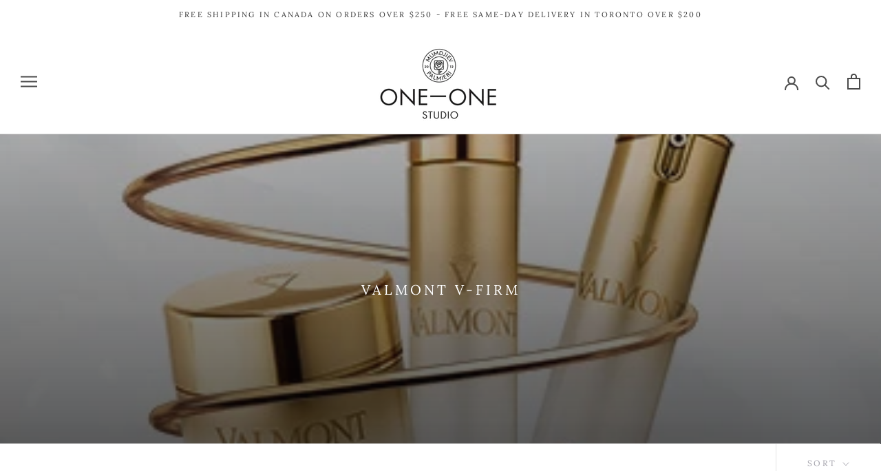

--- FILE ---
content_type: text/html; charset=utf-8
request_url: https://one2oneonline.com/collections/valmont-v-firm
body_size: 24430
content:
<!doctype html>

<html class="no-js" lang="en">
  <head>

    <!-- Google Tag Manager -->
<script>(function(w,d,s,l,i){w[l]=w[l]||[];w[l].push({'gtm.start':
new Date().getTime(),event:'gtm.js'});var f=d.getElementsByTagName(s)[0],
j=d.createElement(s),dl=l!='dataLayer'?'&l='+l:'';j.async=true;j.src=
'https://www.googletagmanager.com/gtm.js?id='+i+dl;f.parentNode.insertBefore(j,f);
})(window,document,'script','dataLayer','GTM-M3T99CJ');</script>
<!-- End Google Tag Manager -->
    
<!-- Global site tag (gtag.js) - Google Ads: 10787290444 -->
<script async src="https://www.googletagmanager.com/gtag/js?id=AW-10787290444"></script>
<script>10787290444
  window.dataLayer = window.dataLayer || [];
  function gtag(){dataLayer.push(arguments);}
  gtag('js', new Date());

  gtag('config', 'AW-10787290444', {'allow_enhanced_conversions': true});
</script>                                       
           
<!-- anti-flicker snippet (recommended)  -->
<style>.async-hide { opacity: 0 !important} </style>
<script>(function(a,s,y,n,c,h,i,d,e){s.className+=' '+y;h.start=1*new Date;
h.end=i=function(){s.className=s.className.replace(RegExp(' ?'+y),'')};
(a[n]=a[n]||[]).hide=h;setTimeout(function(){i();h.end=null},c);h.timeout=c;
})(window,document.documentElement,'async-hide','dataLayer',4000,
{'OPT-KM8JTZR':true});</script>       
    
<script src="https://www.googleoptimize.com/optimize.js?id=OPT-KM8JTZR"></script>

    
  <meta name="google-site-verification" content="gPu2rin7GEuoAdXm84tYnS2n3FchjfPrPdV6ZyWFMAg" />


  <meta name="facebook-domain-verification" content="p3td0j58sttj3usi701ybg1xnb0xdt" />  
    <meta charset="utf-8"> 
    <meta http-equiv="X-UA-Compatible" content="IE=edge,chrome=1">
    <meta name="viewport" content="width=device-width, initial-scale=1.0, height=device-height, minimum-scale=1.0, maximum-scale=1.0">
    <meta name="theme-color" content="">

    <title>
      VALMONT V-FIRM &ndash; ONE 2 ONE ONLINE
    </title><link rel="canonical" href="https://one2oneonline.com/collections/valmont-v-firm"><link rel="shortcut icon" href="//one2oneonline.com/cdn/shop/files/ONE2ONE_FAVICON-removebg-preview_96x.png?v=1614039802" type="image/png"><meta property="og:type" content="website">
  <meta property="og:title" content="VALMONT V-FIRM">
  <meta property="og:image" content="http://one2oneonline.com/cdn/shop/collections/v-firm-hp-banner-mobile_grande.webp?v=1691771188">
  <meta property="og:image:secure_url" content="https://one2oneonline.com/cdn/shop/collections/v-firm-hp-banner-mobile_grande.webp?v=1691771188"><meta property="og:url" content="https://one2oneonline.com/collections/valmont-v-firm">
<meta property="og:site_name" content="ONE 2 ONE ONLINE"><meta name="twitter:card" content="summary"><meta name="twitter:title" content="VALMONT V-FIRM">
  <meta name="twitter:description" content="">
  <meta name="twitter:image" content="https://one2oneonline.com/cdn/shop/collections/v-firm-hp-banner-mobile_600x600_crop_center.webp?v=1691771188">

    <script>window.performance && window.performance.mark && window.performance.mark('shopify.content_for_header.start');</script><meta name="google-site-verification" content="bb9GbWfZUN_wzmzYmP1dvzZQk1IHtBlXKRwtydfZZLc">
<meta name="facebook-domain-verification" content="0fiy5v1yf56jif2o4w3s27fodm2jjw">
<meta id="shopify-digital-wallet" name="shopify-digital-wallet" content="/6425133/digital_wallets/dialog">
<meta name="shopify-checkout-api-token" content="ec4e8af29fe529f078118cce7e4bc086">
<meta id="in-context-paypal-metadata" data-shop-id="6425133" data-venmo-supported="false" data-environment="production" data-locale="en_US" data-paypal-v4="true" data-currency="CAD">
<link rel="alternate" type="application/atom+xml" title="Feed" href="/collections/valmont-v-firm.atom" />
<link rel="alternate" type="application/json+oembed" href="https://one2oneonline.com/collections/valmont-v-firm.oembed">
<script async="async" src="/checkouts/internal/preloads.js?locale=en-CA"></script>
<script id="shopify-features" type="application/json">{"accessToken":"ec4e8af29fe529f078118cce7e4bc086","betas":["rich-media-storefront-analytics"],"domain":"one2oneonline.com","predictiveSearch":true,"shopId":6425133,"locale":"en"}</script>
<script>var Shopify = Shopify || {};
Shopify.shop = "one-2-one-studio.myshopify.com";
Shopify.locale = "en";
Shopify.currency = {"active":"CAD","rate":"1.0"};
Shopify.country = "CA";
Shopify.theme = {"name":"New for September","id":132743069759,"schema_name":"Prestige","schema_version":"4.7.2","theme_store_id":855,"role":"main"};
Shopify.theme.handle = "null";
Shopify.theme.style = {"id":null,"handle":null};
Shopify.cdnHost = "one2oneonline.com/cdn";
Shopify.routes = Shopify.routes || {};
Shopify.routes.root = "/";</script>
<script type="module">!function(o){(o.Shopify=o.Shopify||{}).modules=!0}(window);</script>
<script>!function(o){function n(){var o=[];function n(){o.push(Array.prototype.slice.apply(arguments))}return n.q=o,n}var t=o.Shopify=o.Shopify||{};t.loadFeatures=n(),t.autoloadFeatures=n()}(window);</script>
<script id="shop-js-analytics" type="application/json">{"pageType":"collection"}</script>
<script defer="defer" async type="module" src="//one2oneonline.com/cdn/shopifycloud/shop-js/modules/v2/client.init-shop-cart-sync_BT-GjEfc.en.esm.js"></script>
<script defer="defer" async type="module" src="//one2oneonline.com/cdn/shopifycloud/shop-js/modules/v2/chunk.common_D58fp_Oc.esm.js"></script>
<script defer="defer" async type="module" src="//one2oneonline.com/cdn/shopifycloud/shop-js/modules/v2/chunk.modal_xMitdFEc.esm.js"></script>
<script type="module">
  await import("//one2oneonline.com/cdn/shopifycloud/shop-js/modules/v2/client.init-shop-cart-sync_BT-GjEfc.en.esm.js");
await import("//one2oneonline.com/cdn/shopifycloud/shop-js/modules/v2/chunk.common_D58fp_Oc.esm.js");
await import("//one2oneonline.com/cdn/shopifycloud/shop-js/modules/v2/chunk.modal_xMitdFEc.esm.js");

  window.Shopify.SignInWithShop?.initShopCartSync?.({"fedCMEnabled":true,"windoidEnabled":true});

</script>
<script>(function() {
  var isLoaded = false;
  function asyncLoad() {
    if (isLoaded) return;
    isLoaded = true;
    var urls = ["https:\/\/chimpstatic.com\/mcjs-connected\/js\/users\/3db2ecd7e7710153fcfd3916d\/0b0cad33946e59d0bb1ca6a68.js?shop=one-2-one-studio.myshopify.com","https:\/\/cdn.hextom.com\/js\/eventpromotionbar.js?shop=one-2-one-studio.myshopify.com","https:\/\/cdn-bundler.nice-team.net\/app\/js\/bundler.js?shop=one-2-one-studio.myshopify.com","https:\/\/cdn-app.cart-bot.net\/public\/js\/append.js?shop=one-2-one-studio.myshopify.com"];
    for (var i = 0; i < urls.length; i++) {
      var s = document.createElement('script');
      s.type = 'text/javascript';
      s.async = true;
      s.src = urls[i];
      var x = document.getElementsByTagName('script')[0];
      x.parentNode.insertBefore(s, x);
    }
  };
  if(window.attachEvent) {
    window.attachEvent('onload', asyncLoad);
  } else {
    window.addEventListener('load', asyncLoad, false);
  }
})();</script>
<script id="__st">var __st={"a":6425133,"offset":-18000,"reqid":"abaee51c-03c4-46e3-a2bf-2a12f3caa305-1769382166","pageurl":"one2oneonline.com\/collections\/valmont-v-firm","u":"33c580b42cf2","p":"collection","rtyp":"collection","rid":267398643775};</script>
<script>window.ShopifyPaypalV4VisibilityTracking = true;</script>
<script id="captcha-bootstrap">!function(){'use strict';const t='contact',e='account',n='new_comment',o=[[t,t],['blogs',n],['comments',n],[t,'customer']],c=[[e,'customer_login'],[e,'guest_login'],[e,'recover_customer_password'],[e,'create_customer']],r=t=>t.map((([t,e])=>`form[action*='/${t}']:not([data-nocaptcha='true']) input[name='form_type'][value='${e}']`)).join(','),a=t=>()=>t?[...document.querySelectorAll(t)].map((t=>t.form)):[];function s(){const t=[...o],e=r(t);return a(e)}const i='password',u='form_key',d=['recaptcha-v3-token','g-recaptcha-response','h-captcha-response',i],f=()=>{try{return window.sessionStorage}catch{return}},m='__shopify_v',_=t=>t.elements[u];function p(t,e,n=!1){try{const o=window.sessionStorage,c=JSON.parse(o.getItem(e)),{data:r}=function(t){const{data:e,action:n}=t;return t[m]||n?{data:e,action:n}:{data:t,action:n}}(c);for(const[e,n]of Object.entries(r))t.elements[e]&&(t.elements[e].value=n);n&&o.removeItem(e)}catch(o){console.error('form repopulation failed',{error:o})}}const l='form_type',E='cptcha';function T(t){t.dataset[E]=!0}const w=window,h=w.document,L='Shopify',v='ce_forms',y='captcha';let A=!1;((t,e)=>{const n=(g='f06e6c50-85a8-45c8-87d0-21a2b65856fe',I='https://cdn.shopify.com/shopifycloud/storefront-forms-hcaptcha/ce_storefront_forms_captcha_hcaptcha.v1.5.2.iife.js',D={infoText:'Protected by hCaptcha',privacyText:'Privacy',termsText:'Terms'},(t,e,n)=>{const o=w[L][v],c=o.bindForm;if(c)return c(t,g,e,D).then(n);var r;o.q.push([[t,g,e,D],n]),r=I,A||(h.body.append(Object.assign(h.createElement('script'),{id:'captcha-provider',async:!0,src:r})),A=!0)});var g,I,D;w[L]=w[L]||{},w[L][v]=w[L][v]||{},w[L][v].q=[],w[L][y]=w[L][y]||{},w[L][y].protect=function(t,e){n(t,void 0,e),T(t)},Object.freeze(w[L][y]),function(t,e,n,w,h,L){const[v,y,A,g]=function(t,e,n){const i=e?o:[],u=t?c:[],d=[...i,...u],f=r(d),m=r(i),_=r(d.filter((([t,e])=>n.includes(e))));return[a(f),a(m),a(_),s()]}(w,h,L),I=t=>{const e=t.target;return e instanceof HTMLFormElement?e:e&&e.form},D=t=>v().includes(t);t.addEventListener('submit',(t=>{const e=I(t);if(!e)return;const n=D(e)&&!e.dataset.hcaptchaBound&&!e.dataset.recaptchaBound,o=_(e),c=g().includes(e)&&(!o||!o.value);(n||c)&&t.preventDefault(),c&&!n&&(function(t){try{if(!f())return;!function(t){const e=f();if(!e)return;const n=_(t);if(!n)return;const o=n.value;o&&e.removeItem(o)}(t);const e=Array.from(Array(32),(()=>Math.random().toString(36)[2])).join('');!function(t,e){_(t)||t.append(Object.assign(document.createElement('input'),{type:'hidden',name:u})),t.elements[u].value=e}(t,e),function(t,e){const n=f();if(!n)return;const o=[...t.querySelectorAll(`input[type='${i}']`)].map((({name:t})=>t)),c=[...d,...o],r={};for(const[a,s]of new FormData(t).entries())c.includes(a)||(r[a]=s);n.setItem(e,JSON.stringify({[m]:1,action:t.action,data:r}))}(t,e)}catch(e){console.error('failed to persist form',e)}}(e),e.submit())}));const S=(t,e)=>{t&&!t.dataset[E]&&(n(t,e.some((e=>e===t))),T(t))};for(const o of['focusin','change'])t.addEventListener(o,(t=>{const e=I(t);D(e)&&S(e,y())}));const B=e.get('form_key'),M=e.get(l),P=B&&M;t.addEventListener('DOMContentLoaded',(()=>{const t=y();if(P)for(const e of t)e.elements[l].value===M&&p(e,B);[...new Set([...A(),...v().filter((t=>'true'===t.dataset.shopifyCaptcha))])].forEach((e=>S(e,t)))}))}(h,new URLSearchParams(w.location.search),n,t,e,['guest_login'])})(!0,!0)}();</script>
<script integrity="sha256-4kQ18oKyAcykRKYeNunJcIwy7WH5gtpwJnB7kiuLZ1E=" data-source-attribution="shopify.loadfeatures" defer="defer" src="//one2oneonline.com/cdn/shopifycloud/storefront/assets/storefront/load_feature-a0a9edcb.js" crossorigin="anonymous"></script>
<script data-source-attribution="shopify.dynamic_checkout.dynamic.init">var Shopify=Shopify||{};Shopify.PaymentButton=Shopify.PaymentButton||{isStorefrontPortableWallets:!0,init:function(){window.Shopify.PaymentButton.init=function(){};var t=document.createElement("script");t.src="https://one2oneonline.com/cdn/shopifycloud/portable-wallets/latest/portable-wallets.en.js",t.type="module",document.head.appendChild(t)}};
</script>
<script data-source-attribution="shopify.dynamic_checkout.buyer_consent">
  function portableWalletsHideBuyerConsent(e){var t=document.getElementById("shopify-buyer-consent"),n=document.getElementById("shopify-subscription-policy-button");t&&n&&(t.classList.add("hidden"),t.setAttribute("aria-hidden","true"),n.removeEventListener("click",e))}function portableWalletsShowBuyerConsent(e){var t=document.getElementById("shopify-buyer-consent"),n=document.getElementById("shopify-subscription-policy-button");t&&n&&(t.classList.remove("hidden"),t.removeAttribute("aria-hidden"),n.addEventListener("click",e))}window.Shopify?.PaymentButton&&(window.Shopify.PaymentButton.hideBuyerConsent=portableWalletsHideBuyerConsent,window.Shopify.PaymentButton.showBuyerConsent=portableWalletsShowBuyerConsent);
</script>
<script data-source-attribution="shopify.dynamic_checkout.cart.bootstrap">document.addEventListener("DOMContentLoaded",(function(){function t(){return document.querySelector("shopify-accelerated-checkout-cart, shopify-accelerated-checkout")}if(t())Shopify.PaymentButton.init();else{new MutationObserver((function(e,n){t()&&(Shopify.PaymentButton.init(),n.disconnect())})).observe(document.body,{childList:!0,subtree:!0})}}));
</script>
<link id="shopify-accelerated-checkout-styles" rel="stylesheet" media="screen" href="https://one2oneonline.com/cdn/shopifycloud/portable-wallets/latest/accelerated-checkout-backwards-compat.css" crossorigin="anonymous">
<style id="shopify-accelerated-checkout-cart">
        #shopify-buyer-consent {
  margin-top: 1em;
  display: inline-block;
  width: 100%;
}

#shopify-buyer-consent.hidden {
  display: none;
}

#shopify-subscription-policy-button {
  background: none;
  border: none;
  padding: 0;
  text-decoration: underline;
  font-size: inherit;
  cursor: pointer;
}

#shopify-subscription-policy-button::before {
  box-shadow: none;
}

      </style>

<script>window.performance && window.performance.mark && window.performance.mark('shopify.content_for_header.end');</script>

    <link rel="stylesheet" href="//one2oneonline.com/cdn/shop/t/37/assets/theme.scss.css?v=30063174320182398331762909842">

    <script>
      // This allows to expose several variables to the global scope, to be used in scripts
      window.theme = {
        pageType: "collection",
        moneyFormat: "${{amount}}",
        moneyWithCurrencyFormat: "${{amount}} CAD",
        productImageSize: "short",
        searchMode: "product,article,page",
        showPageTransition: true,
        showElementStaggering: false,
        showImageZooming: true
      };

      window.routes = {
        rootUrl: "\/",
        cartUrl: "\/cart",
        cartAddUrl: "\/cart\/add",
        cartChangeUrl: "\/cart\/change",
        searchUrl: "\/search",
        productRecommendationsUrl: "\/recommendations\/products"
      };

      window.languages = {
        cartAddNote: "Add Order Note",
        cartEditNote: "Edit Order Note",
        productImageLoadingError: "This image could not be loaded. Please try to reload the page.",
        productFormAddToCart: "Add to cart",
        productFormUnavailable: "Unavailable",
        productFormSoldOut: "Sold Out",
        shippingEstimatorOneResult: "1 option available:",
        shippingEstimatorMoreResults: "{{count}} options available:",
        shippingEstimatorNoResults: "No shipping could be found"
      };

      window.lazySizesConfig = {
        loadHidden: false,
        hFac: 0.5,
        expFactor: 2,
        ricTimeout: 150,
        lazyClass: 'Image--lazyLoad',
        loadingClass: 'Image--lazyLoading',
        loadedClass: 'Image--lazyLoaded'
      };

      document.documentElement.className = document.documentElement.className.replace('no-js', 'js');
      document.documentElement.style.setProperty('--window-height', window.innerHeight + 'px');

      // We do a quick detection of some features (we could use Modernizr but for so little...)
      (function() {
        document.documentElement.className += ((window.CSS && window.CSS.supports('(position: sticky) or (position: -webkit-sticky)')) ? ' supports-sticky' : ' no-supports-sticky');
        document.documentElement.className += (window.matchMedia('(-moz-touch-enabled: 1), (hover: none)')).matches ? ' no-supports-hover' : ' supports-hover';
      }());
    </script>

    <script src="//one2oneonline.com/cdn/shop/t/37/assets/lazysizes.min.js?v=174358363404432586981751719638" async></script><script src="https://polyfill-fastly.net/v3/polyfill.min.js?unknown=polyfill&features=fetch,Element.prototype.closest,Element.prototype.remove,Element.prototype.classList,Array.prototype.includes,Array.prototype.fill,Object.assign,CustomEvent,IntersectionObserver,IntersectionObserverEntry,URL" defer></script>
    <script src="//one2oneonline.com/cdn/shop/t/37/assets/libs.min.js?v=26178543184394469741751719638" defer></script>
    <script src="//one2oneonline.com/cdn/shop/t/37/assets/theme.min.js?v=101812004007097122321751719638" defer></script>
    <script src="//one2oneonline.com/cdn/shop/t/37/assets/custom.js?v=183944157590872491501751719638" defer></script>

    <script>
      (function () {
        window.onpageshow = function() {
          if (window.theme.showPageTransition) {
            var pageTransition = document.querySelector('.PageTransition');

            if (pageTransition) {
              pageTransition.style.visibility = 'visible';
              pageTransition.style.opacity = '0';
            }
          }

          // When the page is loaded from the cache, we have to reload the cart content
          document.documentElement.dispatchEvent(new CustomEvent('cart:refresh', {
            bubbles: true
          }));
        };
      })();
    </script>

    


  <script type="application/ld+json">
  {
    "@context": "http://schema.org",
    "@type": "BreadcrumbList",
  "itemListElement": [{
      "@type": "ListItem",
      "position": 1,
      "name": "Translation missing: en.general.breadcrumb.home",
      "item": "https://one2oneonline.com"
    },{
          "@type": "ListItem",
          "position": 2,
          "name": "VALMONT V-FIRM",
          "item": "https://one2oneonline.com/collections/valmont-v-firm"
        }]
  }
  </script>

  

            <!-- giftbox-script -->
            <script src="//one2oneonline.com/cdn/shop/t/37/assets/giftbox-config.js?v=111603181540343972631751719638" type="text/javascript"></script>
            <!-- / giftbox-script -->
            
<script src="https://cdn.shopify.com/extensions/019bec76-bf04-75b3-9131-34827afe520d/smile-io-275/assets/smile-loader.js" type="text/javascript" defer="defer"></script>
<link href="https://monorail-edge.shopifysvc.com" rel="dns-prefetch">
<script>(function(){if ("sendBeacon" in navigator && "performance" in window) {try {var session_token_from_headers = performance.getEntriesByType('navigation')[0].serverTiming.find(x => x.name == '_s').description;} catch {var session_token_from_headers = undefined;}var session_cookie_matches = document.cookie.match(/_shopify_s=([^;]*)/);var session_token_from_cookie = session_cookie_matches && session_cookie_matches.length === 2 ? session_cookie_matches[1] : "";var session_token = session_token_from_headers || session_token_from_cookie || "";function handle_abandonment_event(e) {var entries = performance.getEntries().filter(function(entry) {return /monorail-edge.shopifysvc.com/.test(entry.name);});if (!window.abandonment_tracked && entries.length === 0) {window.abandonment_tracked = true;var currentMs = Date.now();var navigation_start = performance.timing.navigationStart;var payload = {shop_id: 6425133,url: window.location.href,navigation_start,duration: currentMs - navigation_start,session_token,page_type: "collection"};window.navigator.sendBeacon("https://monorail-edge.shopifysvc.com/v1/produce", JSON.stringify({schema_id: "online_store_buyer_site_abandonment/1.1",payload: payload,metadata: {event_created_at_ms: currentMs,event_sent_at_ms: currentMs}}));}}window.addEventListener('pagehide', handle_abandonment_event);}}());</script>
<script id="web-pixels-manager-setup">(function e(e,d,r,n,o){if(void 0===o&&(o={}),!Boolean(null===(a=null===(i=window.Shopify)||void 0===i?void 0:i.analytics)||void 0===a?void 0:a.replayQueue)){var i,a;window.Shopify=window.Shopify||{};var t=window.Shopify;t.analytics=t.analytics||{};var s=t.analytics;s.replayQueue=[],s.publish=function(e,d,r){return s.replayQueue.push([e,d,r]),!0};try{self.performance.mark("wpm:start")}catch(e){}var l=function(){var e={modern:/Edge?\/(1{2}[4-9]|1[2-9]\d|[2-9]\d{2}|\d{4,})\.\d+(\.\d+|)|Firefox\/(1{2}[4-9]|1[2-9]\d|[2-9]\d{2}|\d{4,})\.\d+(\.\d+|)|Chrom(ium|e)\/(9{2}|\d{3,})\.\d+(\.\d+|)|(Maci|X1{2}).+ Version\/(15\.\d+|(1[6-9]|[2-9]\d|\d{3,})\.\d+)([,.]\d+|)( \(\w+\)|)( Mobile\/\w+|) Safari\/|Chrome.+OPR\/(9{2}|\d{3,})\.\d+\.\d+|(CPU[ +]OS|iPhone[ +]OS|CPU[ +]iPhone|CPU IPhone OS|CPU iPad OS)[ +]+(15[._]\d+|(1[6-9]|[2-9]\d|\d{3,})[._]\d+)([._]\d+|)|Android:?[ /-](13[3-9]|1[4-9]\d|[2-9]\d{2}|\d{4,})(\.\d+|)(\.\d+|)|Android.+Firefox\/(13[5-9]|1[4-9]\d|[2-9]\d{2}|\d{4,})\.\d+(\.\d+|)|Android.+Chrom(ium|e)\/(13[3-9]|1[4-9]\d|[2-9]\d{2}|\d{4,})\.\d+(\.\d+|)|SamsungBrowser\/([2-9]\d|\d{3,})\.\d+/,legacy:/Edge?\/(1[6-9]|[2-9]\d|\d{3,})\.\d+(\.\d+|)|Firefox\/(5[4-9]|[6-9]\d|\d{3,})\.\d+(\.\d+|)|Chrom(ium|e)\/(5[1-9]|[6-9]\d|\d{3,})\.\d+(\.\d+|)([\d.]+$|.*Safari\/(?![\d.]+ Edge\/[\d.]+$))|(Maci|X1{2}).+ Version\/(10\.\d+|(1[1-9]|[2-9]\d|\d{3,})\.\d+)([,.]\d+|)( \(\w+\)|)( Mobile\/\w+|) Safari\/|Chrome.+OPR\/(3[89]|[4-9]\d|\d{3,})\.\d+\.\d+|(CPU[ +]OS|iPhone[ +]OS|CPU[ +]iPhone|CPU IPhone OS|CPU iPad OS)[ +]+(10[._]\d+|(1[1-9]|[2-9]\d|\d{3,})[._]\d+)([._]\d+|)|Android:?[ /-](13[3-9]|1[4-9]\d|[2-9]\d{2}|\d{4,})(\.\d+|)(\.\d+|)|Mobile Safari.+OPR\/([89]\d|\d{3,})\.\d+\.\d+|Android.+Firefox\/(13[5-9]|1[4-9]\d|[2-9]\d{2}|\d{4,})\.\d+(\.\d+|)|Android.+Chrom(ium|e)\/(13[3-9]|1[4-9]\d|[2-9]\d{2}|\d{4,})\.\d+(\.\d+|)|Android.+(UC? ?Browser|UCWEB|U3)[ /]?(15\.([5-9]|\d{2,})|(1[6-9]|[2-9]\d|\d{3,})\.\d+)\.\d+|SamsungBrowser\/(5\.\d+|([6-9]|\d{2,})\.\d+)|Android.+MQ{2}Browser\/(14(\.(9|\d{2,})|)|(1[5-9]|[2-9]\d|\d{3,})(\.\d+|))(\.\d+|)|K[Aa][Ii]OS\/(3\.\d+|([4-9]|\d{2,})\.\d+)(\.\d+|)/},d=e.modern,r=e.legacy,n=navigator.userAgent;return n.match(d)?"modern":n.match(r)?"legacy":"unknown"}(),u="modern"===l?"modern":"legacy",c=(null!=n?n:{modern:"",legacy:""})[u],f=function(e){return[e.baseUrl,"/wpm","/b",e.hashVersion,"modern"===e.buildTarget?"m":"l",".js"].join("")}({baseUrl:d,hashVersion:r,buildTarget:u}),m=function(e){var d=e.version,r=e.bundleTarget,n=e.surface,o=e.pageUrl,i=e.monorailEndpoint;return{emit:function(e){var a=e.status,t=e.errorMsg,s=(new Date).getTime(),l=JSON.stringify({metadata:{event_sent_at_ms:s},events:[{schema_id:"web_pixels_manager_load/3.1",payload:{version:d,bundle_target:r,page_url:o,status:a,surface:n,error_msg:t},metadata:{event_created_at_ms:s}}]});if(!i)return console&&console.warn&&console.warn("[Web Pixels Manager] No Monorail endpoint provided, skipping logging."),!1;try{return self.navigator.sendBeacon.bind(self.navigator)(i,l)}catch(e){}var u=new XMLHttpRequest;try{return u.open("POST",i,!0),u.setRequestHeader("Content-Type","text/plain"),u.send(l),!0}catch(e){return console&&console.warn&&console.warn("[Web Pixels Manager] Got an unhandled error while logging to Monorail."),!1}}}}({version:r,bundleTarget:l,surface:e.surface,pageUrl:self.location.href,monorailEndpoint:e.monorailEndpoint});try{o.browserTarget=l,function(e){var d=e.src,r=e.async,n=void 0===r||r,o=e.onload,i=e.onerror,a=e.sri,t=e.scriptDataAttributes,s=void 0===t?{}:t,l=document.createElement("script"),u=document.querySelector("head"),c=document.querySelector("body");if(l.async=n,l.src=d,a&&(l.integrity=a,l.crossOrigin="anonymous"),s)for(var f in s)if(Object.prototype.hasOwnProperty.call(s,f))try{l.dataset[f]=s[f]}catch(e){}if(o&&l.addEventListener("load",o),i&&l.addEventListener("error",i),u)u.appendChild(l);else{if(!c)throw new Error("Did not find a head or body element to append the script");c.appendChild(l)}}({src:f,async:!0,onload:function(){if(!function(){var e,d;return Boolean(null===(d=null===(e=window.Shopify)||void 0===e?void 0:e.analytics)||void 0===d?void 0:d.initialized)}()){var d=window.webPixelsManager.init(e)||void 0;if(d){var r=window.Shopify.analytics;r.replayQueue.forEach((function(e){var r=e[0],n=e[1],o=e[2];d.publishCustomEvent(r,n,o)})),r.replayQueue=[],r.publish=d.publishCustomEvent,r.visitor=d.visitor,r.initialized=!0}}},onerror:function(){return m.emit({status:"failed",errorMsg:"".concat(f," has failed to load")})},sri:function(e){var d=/^sha384-[A-Za-z0-9+/=]+$/;return"string"==typeof e&&d.test(e)}(c)?c:"",scriptDataAttributes:o}),m.emit({status:"loading"})}catch(e){m.emit({status:"failed",errorMsg:(null==e?void 0:e.message)||"Unknown error"})}}})({shopId: 6425133,storefrontBaseUrl: "https://one2oneonline.com",extensionsBaseUrl: "https://extensions.shopifycdn.com/cdn/shopifycloud/web-pixels-manager",monorailEndpoint: "https://monorail-edge.shopifysvc.com/unstable/produce_batch",surface: "storefront-renderer",enabledBetaFlags: ["2dca8a86"],webPixelsConfigList: [{"id":"387416127","configuration":"{\"config\":\"{\\\"google_tag_ids\\\":[\\\"AW-10787290444\\\",\\\"GT-KDQF3S4\\\"],\\\"target_country\\\":\\\"CA\\\",\\\"gtag_events\\\":[{\\\"type\\\":\\\"begin_checkout\\\",\\\"action_label\\\":\\\"AW-10787290444\\\/_uAlCMyFwfoCEMz645co\\\"},{\\\"type\\\":\\\"search\\\",\\\"action_label\\\":\\\"AW-10787290444\\\/4XKYCM-FwfoCEMz645co\\\"},{\\\"type\\\":\\\"view_item\\\",\\\"action_label\\\":[\\\"AW-10787290444\\\/I4A-CMaFwfoCEMz645co\\\",\\\"MC-1GZBB2HRS7\\\"]},{\\\"type\\\":\\\"purchase\\\",\\\"action_label\\\":[\\\"AW-10787290444\\\/m-uGCMOFwfoCEMz645co\\\",\\\"MC-1GZBB2HRS7\\\"]},{\\\"type\\\":\\\"page_view\\\",\\\"action_label\\\":[\\\"AW-10787290444\\\/lxZNCMCFwfoCEMz645co\\\",\\\"MC-1GZBB2HRS7\\\"]},{\\\"type\\\":\\\"add_payment_info\\\",\\\"action_label\\\":\\\"AW-10787290444\\\/NxvOCNKFwfoCEMz645co\\\"},{\\\"type\\\":\\\"add_to_cart\\\",\\\"action_label\\\":\\\"AW-10787290444\\\/G8LXCMmFwfoCEMz645co\\\"}],\\\"enable_monitoring_mode\\\":false}\"}","eventPayloadVersion":"v1","runtimeContext":"OPEN","scriptVersion":"b2a88bafab3e21179ed38636efcd8a93","type":"APP","apiClientId":1780363,"privacyPurposes":[],"dataSharingAdjustments":{"protectedCustomerApprovalScopes":["read_customer_address","read_customer_email","read_customer_name","read_customer_personal_data","read_customer_phone"]}},{"id":"140378175","configuration":"{\"pixel_id\":\"719443118702449\",\"pixel_type\":\"facebook_pixel\",\"metaapp_system_user_token\":\"-\"}","eventPayloadVersion":"v1","runtimeContext":"OPEN","scriptVersion":"ca16bc87fe92b6042fbaa3acc2fbdaa6","type":"APP","apiClientId":2329312,"privacyPurposes":["ANALYTICS","MARKETING","SALE_OF_DATA"],"dataSharingAdjustments":{"protectedCustomerApprovalScopes":["read_customer_address","read_customer_email","read_customer_name","read_customer_personal_data","read_customer_phone"]}},{"id":"shopify-app-pixel","configuration":"{}","eventPayloadVersion":"v1","runtimeContext":"STRICT","scriptVersion":"0450","apiClientId":"shopify-pixel","type":"APP","privacyPurposes":["ANALYTICS","MARKETING"]},{"id":"shopify-custom-pixel","eventPayloadVersion":"v1","runtimeContext":"LAX","scriptVersion":"0450","apiClientId":"shopify-pixel","type":"CUSTOM","privacyPurposes":["ANALYTICS","MARKETING"]}],isMerchantRequest: false,initData: {"shop":{"name":"ONE 2 ONE ONLINE","paymentSettings":{"currencyCode":"CAD"},"myshopifyDomain":"one-2-one-studio.myshopify.com","countryCode":"CA","storefrontUrl":"https:\/\/one2oneonline.com"},"customer":null,"cart":null,"checkout":null,"productVariants":[],"purchasingCompany":null},},"https://one2oneonline.com/cdn","fcfee988w5aeb613cpc8e4bc33m6693e112",{"modern":"","legacy":""},{"shopId":"6425133","storefrontBaseUrl":"https:\/\/one2oneonline.com","extensionBaseUrl":"https:\/\/extensions.shopifycdn.com\/cdn\/shopifycloud\/web-pixels-manager","surface":"storefront-renderer","enabledBetaFlags":"[\"2dca8a86\"]","isMerchantRequest":"false","hashVersion":"fcfee988w5aeb613cpc8e4bc33m6693e112","publish":"custom","events":"[[\"page_viewed\",{}],[\"collection_viewed\",{\"collection\":{\"id\":\"267398643775\",\"title\":\"VALMONT V-FIRM\",\"productVariants\":[{\"price\":{\"amount\":375.0,\"currencyCode\":\"CAD\"},\"product\":{\"title\":\"V-FIRM EYE\",\"vendor\":\"VALMONT\",\"id\":\"7004889153599\",\"untranslatedTitle\":\"V-FIRM EYE\",\"url\":\"\/products\/v-firm-eye\",\"type\":\"EYE CARE\"},\"id\":\"39790238007359\",\"image\":{\"src\":\"\/\/one2oneonline.com\/cdn\/shop\/products\/v-firm-eye_closefront_shadow-min.webp?v=1676460807\"},\"sku\":\"705962\",\"title\":\"Default Title\",\"untranslatedTitle\":\"Default Title\"},{\"price\":{\"amount\":575.0,\"currencyCode\":\"CAD\"},\"product\":{\"title\":\"V-FIRM CREAM\",\"vendor\":\"VALMONT\",\"id\":\"7004886859839\",\"untranslatedTitle\":\"V-FIRM CREAM\",\"url\":\"\/products\/v-firm-cream\",\"type\":\"FACE CREAM\"},\"id\":\"39790234239039\",\"image\":{\"src\":\"\/\/one2oneonline.com\/cdn\/shop\/products\/v-firm-cream_closefront_shadow-min.webp?v=1676460551\"},\"sku\":\"705961\",\"title\":\"Default Title\",\"untranslatedTitle\":\"Default Title\"},{\"price\":{\"amount\":440.0,\"currencyCode\":\"CAD\"},\"product\":{\"title\":\"V-FIRM SERUM\",\"vendor\":\"VALMONT\",\"id\":\"7004886204479\",\"untranslatedTitle\":\"V-FIRM SERUM\",\"url\":\"\/products\/v-firm-serum\",\"type\":\"SERUM\"},\"id\":\"39790233747519\",\"image\":{\"src\":\"\/\/one2oneonline.com\/cdn\/shop\/products\/v-firm-serum_closefront_shadow-min.webp?v=1676461101\"},\"sku\":\"705960\",\"title\":\"Default Title\",\"untranslatedTitle\":\"Default Title\"}]}}]]"});</script><script>
  window.ShopifyAnalytics = window.ShopifyAnalytics || {};
  window.ShopifyAnalytics.meta = window.ShopifyAnalytics.meta || {};
  window.ShopifyAnalytics.meta.currency = 'CAD';
  var meta = {"products":[{"id":7004889153599,"gid":"gid:\/\/shopify\/Product\/7004889153599","vendor":"VALMONT","type":"EYE CARE","handle":"v-firm-eye","variants":[{"id":39790238007359,"price":37500,"name":"V-FIRM EYE","public_title":null,"sku":"705962"}],"remote":false},{"id":7004886859839,"gid":"gid:\/\/shopify\/Product\/7004886859839","vendor":"VALMONT","type":"FACE CREAM","handle":"v-firm-cream","variants":[{"id":39790234239039,"price":57500,"name":"V-FIRM CREAM","public_title":null,"sku":"705961"}],"remote":false},{"id":7004886204479,"gid":"gid:\/\/shopify\/Product\/7004886204479","vendor":"VALMONT","type":"SERUM","handle":"v-firm-serum","variants":[{"id":39790233747519,"price":44000,"name":"V-FIRM SERUM","public_title":null,"sku":"705960"}],"remote":false}],"page":{"pageType":"collection","resourceType":"collection","resourceId":267398643775,"requestId":"abaee51c-03c4-46e3-a2bf-2a12f3caa305-1769382166"}};
  for (var attr in meta) {
    window.ShopifyAnalytics.meta[attr] = meta[attr];
  }
</script>
<script class="analytics">
  (function () {
    var customDocumentWrite = function(content) {
      var jquery = null;

      if (window.jQuery) {
        jquery = window.jQuery;
      } else if (window.Checkout && window.Checkout.$) {
        jquery = window.Checkout.$;
      }

      if (jquery) {
        jquery('body').append(content);
      }
    };

    var hasLoggedConversion = function(token) {
      if (token) {
        return document.cookie.indexOf('loggedConversion=' + token) !== -1;
      }
      return false;
    }

    var setCookieIfConversion = function(token) {
      if (token) {
        var twoMonthsFromNow = new Date(Date.now());
        twoMonthsFromNow.setMonth(twoMonthsFromNow.getMonth() + 2);

        document.cookie = 'loggedConversion=' + token + '; expires=' + twoMonthsFromNow;
      }
    }

    var trekkie = window.ShopifyAnalytics.lib = window.trekkie = window.trekkie || [];
    if (trekkie.integrations) {
      return;
    }
    trekkie.methods = [
      'identify',
      'page',
      'ready',
      'track',
      'trackForm',
      'trackLink'
    ];
    trekkie.factory = function(method) {
      return function() {
        var args = Array.prototype.slice.call(arguments);
        args.unshift(method);
        trekkie.push(args);
        return trekkie;
      };
    };
    for (var i = 0; i < trekkie.methods.length; i++) {
      var key = trekkie.methods[i];
      trekkie[key] = trekkie.factory(key);
    }
    trekkie.load = function(config) {
      trekkie.config = config || {};
      trekkie.config.initialDocumentCookie = document.cookie;
      var first = document.getElementsByTagName('script')[0];
      var script = document.createElement('script');
      script.type = 'text/javascript';
      script.onerror = function(e) {
        var scriptFallback = document.createElement('script');
        scriptFallback.type = 'text/javascript';
        scriptFallback.onerror = function(error) {
                var Monorail = {
      produce: function produce(monorailDomain, schemaId, payload) {
        var currentMs = new Date().getTime();
        var event = {
          schema_id: schemaId,
          payload: payload,
          metadata: {
            event_created_at_ms: currentMs,
            event_sent_at_ms: currentMs
          }
        };
        return Monorail.sendRequest("https://" + monorailDomain + "/v1/produce", JSON.stringify(event));
      },
      sendRequest: function sendRequest(endpointUrl, payload) {
        // Try the sendBeacon API
        if (window && window.navigator && typeof window.navigator.sendBeacon === 'function' && typeof window.Blob === 'function' && !Monorail.isIos12()) {
          var blobData = new window.Blob([payload], {
            type: 'text/plain'
          });

          if (window.navigator.sendBeacon(endpointUrl, blobData)) {
            return true;
          } // sendBeacon was not successful

        } // XHR beacon

        var xhr = new XMLHttpRequest();

        try {
          xhr.open('POST', endpointUrl);
          xhr.setRequestHeader('Content-Type', 'text/plain');
          xhr.send(payload);
        } catch (e) {
          console.log(e);
        }

        return false;
      },
      isIos12: function isIos12() {
        return window.navigator.userAgent.lastIndexOf('iPhone; CPU iPhone OS 12_') !== -1 || window.navigator.userAgent.lastIndexOf('iPad; CPU OS 12_') !== -1;
      }
    };
    Monorail.produce('monorail-edge.shopifysvc.com',
      'trekkie_storefront_load_errors/1.1',
      {shop_id: 6425133,
      theme_id: 132743069759,
      app_name: "storefront",
      context_url: window.location.href,
      source_url: "//one2oneonline.com/cdn/s/trekkie.storefront.8d95595f799fbf7e1d32231b9a28fd43b70c67d3.min.js"});

        };
        scriptFallback.async = true;
        scriptFallback.src = '//one2oneonline.com/cdn/s/trekkie.storefront.8d95595f799fbf7e1d32231b9a28fd43b70c67d3.min.js';
        first.parentNode.insertBefore(scriptFallback, first);
      };
      script.async = true;
      script.src = '//one2oneonline.com/cdn/s/trekkie.storefront.8d95595f799fbf7e1d32231b9a28fd43b70c67d3.min.js';
      first.parentNode.insertBefore(script, first);
    };
    trekkie.load(
      {"Trekkie":{"appName":"storefront","development":false,"defaultAttributes":{"shopId":6425133,"isMerchantRequest":null,"themeId":132743069759,"themeCityHash":"6260491254895863250","contentLanguage":"en","currency":"CAD","eventMetadataId":"820cf613-ed1a-4af7-9ab2-81c189bbde5f"},"isServerSideCookieWritingEnabled":true,"monorailRegion":"shop_domain","enabledBetaFlags":["65f19447"]},"Session Attribution":{},"S2S":{"facebookCapiEnabled":false,"source":"trekkie-storefront-renderer","apiClientId":580111}}
    );

    var loaded = false;
    trekkie.ready(function() {
      if (loaded) return;
      loaded = true;

      window.ShopifyAnalytics.lib = window.trekkie;

      var originalDocumentWrite = document.write;
      document.write = customDocumentWrite;
      try { window.ShopifyAnalytics.merchantGoogleAnalytics.call(this); } catch(error) {};
      document.write = originalDocumentWrite;

      window.ShopifyAnalytics.lib.page(null,{"pageType":"collection","resourceType":"collection","resourceId":267398643775,"requestId":"abaee51c-03c4-46e3-a2bf-2a12f3caa305-1769382166","shopifyEmitted":true});

      var match = window.location.pathname.match(/checkouts\/(.+)\/(thank_you|post_purchase)/)
      var token = match? match[1]: undefined;
      if (!hasLoggedConversion(token)) {
        setCookieIfConversion(token);
        window.ShopifyAnalytics.lib.track("Viewed Product Category",{"currency":"CAD","category":"Collection: valmont-v-firm","collectionName":"valmont-v-firm","collectionId":267398643775,"nonInteraction":true},undefined,undefined,{"shopifyEmitted":true});
      }
    });


        var eventsListenerScript = document.createElement('script');
        eventsListenerScript.async = true;
        eventsListenerScript.src = "//one2oneonline.com/cdn/shopifycloud/storefront/assets/shop_events_listener-3da45d37.js";
        document.getElementsByTagName('head')[0].appendChild(eventsListenerScript);

})();</script>
  <script>
  if (!window.ga || (window.ga && typeof window.ga !== 'function')) {
    window.ga = function ga() {
      (window.ga.q = window.ga.q || []).push(arguments);
      if (window.Shopify && window.Shopify.analytics && typeof window.Shopify.analytics.publish === 'function') {
        window.Shopify.analytics.publish("ga_stub_called", {}, {sendTo: "google_osp_migration"});
      }
      console.error("Shopify's Google Analytics stub called with:", Array.from(arguments), "\nSee https://help.shopify.com/manual/promoting-marketing/pixels/pixel-migration#google for more information.");
    };
    if (window.Shopify && window.Shopify.analytics && typeof window.Shopify.analytics.publish === 'function') {
      window.Shopify.analytics.publish("ga_stub_initialized", {}, {sendTo: "google_osp_migration"});
    }
  }
</script>
<script
  defer
  src="https://one2oneonline.com/cdn/shopifycloud/perf-kit/shopify-perf-kit-3.0.4.min.js"
  data-application="storefront-renderer"
  data-shop-id="6425133"
  data-render-region="gcp-us-east1"
  data-page-type="collection"
  data-theme-instance-id="132743069759"
  data-theme-name="Prestige"
  data-theme-version="4.7.2"
  data-monorail-region="shop_domain"
  data-resource-timing-sampling-rate="10"
  data-shs="true"
  data-shs-beacon="true"
  data-shs-export-with-fetch="true"
  data-shs-logs-sample-rate="1"
  data-shs-beacon-endpoint="https://one2oneonline.com/api/collect"
></script>
</head>


  <body class="prestige--v4  template-collection">
    <a class="PageSkipLink u-visually-hidden" href="#main">Skip to content</a>
    <span class="LoadingBar"></span>
    <div class="PageOverlay"></div>
    <div class="PageTransition"></div>

    <div id="shopify-section-popup" class="shopify-section"></div>
    <div id="shopify-section-sidebar-menu" class="shopify-section"><section id="sidebar-menu" class="SidebarMenu Drawer Drawer--small Drawer--fromLeft" aria-hidden="true" data-section-id="sidebar-menu" data-section-type="sidebar-menu">
    <header class="Drawer__Header" data-drawer-animated-left>
      <button class="Drawer__Close Icon-Wrapper--clickable" data-action="close-drawer" data-drawer-id="sidebar-menu" aria-label="Close navigation"><svg class="Icon Icon--close" role="presentation" viewBox="0 0 16 14">
      <path d="M15 0L1 14m14 0L1 0" stroke="currentColor" fill="none" fill-rule="evenodd"></path>
    </svg></button>
    </header>

    <div class="Drawer__Content">
      <div class="Drawer__Main" data-drawer-animated-left data-scrollable>
        <div class="Drawer__Container">
          <nav class="SidebarMenu__Nav SidebarMenu__Nav--primary" aria-label="Sidebar navigation"><div class="Collapsible"><a href="/" class="Collapsible__Button Heading Link Link--primary u-h6">Home</a></div><div class="Collapsible"><button class="Collapsible__Button Heading u-h6" data-action="toggle-collapsible" aria-expanded="false">Products<span class="Collapsible__Plus"></span>
                  </button>

                  <div class="Collapsible__Inner">
                    <div class="Collapsible__Content"><div class="Collapsible"><a href="/collections/discovery-kits" class="Collapsible__Button Heading Text--subdued Link Link--primary u-h7">Discovery Kits</a></div><div class="Collapsible"><button class="Collapsible__Button Heading Text--subdued Link--primary u-h7" data-action="toggle-collapsible" aria-expanded="false">SKIN CARE<span class="Collapsible__Plus"></span>
                            </button>

                            <div class="Collapsible__Inner">
                              <div class="Collapsible__Content">
                                <ul class="Linklist Linklist--bordered Linklist--spacingLoose"><li class="Linklist__Item">
                                      <a href="/collections/skin-care-cleansers-make-up-removers" class="Text--subdued Link Link--primary">CLEANSERS + MAKE UP REMOVERS</a>
                                    </li><li class="Linklist__Item">
                                      <a href="/collections/skin-care-tone-exfoliate" class="Text--subdued Link Link--primary">TONERS + EXFOLIATORS</a>
                                    </li><li class="Linklist__Item">
                                      <a href="/collections/skin-care-face-mists" class="Text--subdued Link Link--primary">FACE MISTS</a>
                                    </li><li class="Linklist__Item">
                                      <a href="/collections/skin-care-masks-treatments" class="Text--subdued Link Link--primary">MASKS + TREATMENTS</a>
                                    </li><li class="Linklist__Item">
                                      <a href="/collections/skin-care-serums" class="Text--subdued Link Link--primary">SERUMS</a>
                                    </li><li class="Linklist__Item">
                                      <a href="/collections/skin-care-moisturize" class="Text--subdued Link Link--primary">FACE CREAMS</a>
                                    </li><li class="Linklist__Item">
                                      <a href="/collections/eyes-lips-neck" class="Text--subdued Link Link--primary">EYES + LIPS + NECK</a>
                                    </li><li class="Linklist__Item">
                                      <a href="/collections/skin-care-finishing-serums" class="Text--subdued Link Link--primary">FINISHING SERUMS</a>
                                    </li><li class="Linklist__Item">
                                      <a href="/collections/skin-care-sun-protection" class="Text--subdued Link Link--primary">SUN PROTECTION</a>
                                    </li><li class="Linklist__Item">
                                      <a href="/collections/skin-self-tanners" class="Text--subdued Link Link--primary">SELF TANNERS</a>
                                    </li><li class="Linklist__Item">
                                      <a href="/collections/skin-tools" class="Text--subdued Link Link--primary">TOOLS</a>
                                    </li><li class="Linklist__Item">
                                      <a href="/collections/travel-size-skin-care" class="Text--subdued Link Link--primary">TRAVEL SIZES</a>
                                    </li></ul>
                              </div>
                            </div></div><div class="Collapsible"><button class="Collapsible__Button Heading Text--subdued Link--primary u-h7" data-action="toggle-collapsible" aria-expanded="false">BY SKIN TYPE<span class="Collapsible__Plus"></span>
                            </button>

                            <div class="Collapsible__Inner">
                              <div class="Collapsible__Content">
                                <ul class="Linklist Linklist--bordered Linklist--spacingLoose"><li class="Linklist__Item">
                                      <a href="/collections/acne-scarring" class="Text--subdued Link Link--primary">ACNE-PRONE SKIN</a>
                                    </li><li class="Linklist__Item">
                                      <a href="/collections/anti-aging" class="Text--subdued Link Link--primary">ANTI-AGING</a>
                                    </li><li class="Linklist__Item">
                                      <a href="/collections/dry-dehydrated-skin" class="Text--subdued Link Link--primary">DEHYDRATED SKIN</a>
                                    </li><li class="Linklist__Item">
                                      <a href="/collections/dull-devitalized-skin" class="Text--subdued Link Link--primary">DULL + DEVITALIZED SKIN</a>
                                    </li><li class="Linklist__Item">
                                      <a href="/collections/oily-combination-skin" class="Text--subdued Link Link--primary">OILY + COMBINATION SKIN</a>
                                    </li><li class="Linklist__Item">
                                      <a href="/collections/pigmentation-dark-spots" class="Text--subdued Link Link--primary">PIGMENTATION</a>
                                    </li><li class="Linklist__Item">
                                      <a href="/collections/sensitive-reactive-skin" class="Text--subdued Link Link--primary">SENSITIVE SKIN</a>
                                    </li></ul>
                              </div>
                            </div></div><div class="Collapsible"><button class="Collapsible__Button Heading Text--subdued Link--primary u-h7" data-action="toggle-collapsible" aria-expanded="false">HAIR<span class="Collapsible__Plus"></span>
                            </button>

                            <div class="Collapsible__Inner">
                              <div class="Collapsible__Content">
                                <ul class="Linklist Linklist--bordered Linklist--spacingLoose"><li class="Linklist__Item">
                                      <a href="/collections/hair-shampoo" class="Text--subdued Link Link--primary">SHAMPOO</a>
                                    </li><li class="Linklist__Item">
                                      <a href="/collections/hair-conditioner" class="Text--subdued Link Link--primary">CONDITIONER</a>
                                    </li><li class="Linklist__Item">
                                      <a href="/collections/hair-masks" class="Text--subdued Link Link--primary">MASKS + TREATMENTS</a>
                                    </li><li class="Linklist__Item">
                                      <a href="/collections/hair-styling-products" class="Text--subdued Link Link--primary">STYLING PRODUCTS</a>
                                    </li><li class="Linklist__Item">
                                      <a href="/collections/hair-tools" class="Text--subdued Link Link--primary">TOOLS</a>
                                    </li><li class="Linklist__Item">
                                      <a href="/collections/hair-accessories" class="Text--subdued Link Link--primary">ACCESSORIES</a>
                                    </li><li class="Linklist__Item">
                                      <a href="/collections/hair-grey-coverage" class="Text--subdued Link Link--primary">GREY COVERAGE</a>
                                    </li><li class="Linklist__Item">
                                      <a href="/collections/travel-size-hair-care" class="Text--subdued Link Link--primary">TRAVEL SIZES</a>
                                    </li></ul>
                              </div>
                            </div></div><div class="Collapsible"><button class="Collapsible__Button Heading Text--subdued Link--primary u-h7" data-action="toggle-collapsible" aria-expanded="false">BODY<span class="Collapsible__Plus"></span>
                            </button>

                            <div class="Collapsible__Inner">
                              <div class="Collapsible__Content">
                                <ul class="Linklist Linklist--bordered Linklist--spacingLoose"><li class="Linklist__Item">
                                      <a href="/collections/body-cleanse" class="Text--subdued Link Link--primary">CLEANSE</a>
                                    </li><li class="Linklist__Item">
                                      <a href="/collections/body-hydrate" class="Text--subdued Link Link--primary">HYDRATE</a>
                                    </li><li class="Linklist__Item">
                                      <a href="/collections/body-cellulite-treatment" class="Text--subdued Link Link--primary">CELLULITE TREATMENT</a>
                                    </li><li class="Linklist__Item">
                                      <a href="/collections/body-sun-protection" class="Text--subdued Link Link--primary">SUN PROTECTION</a>
                                    </li><li class="Linklist__Item">
                                      <a href="/collections/body-self-tanners" class="Text--subdued Link Link--primary">SELF-TANNERS</a>
                                    </li><li class="Linklist__Item">
                                      <a href="/collections/body-hands-feet" class="Text--subdued Link Link--primary">HANDS + FEET</a>
                                    </li><li class="Linklist__Item">
                                      <a href="/collections/body-fragrances" class="Text--subdued Link Link--primary">FRAGRANCES</a>
                                    </li><li class="Linklist__Item">
                                      <a href="/collections/travel-size-body-care" class="Text--subdued Link Link--primary">TRAVEL SIZES</a>
                                    </li></ul>
                              </div>
                            </div></div><div class="Collapsible"><button class="Collapsible__Button Heading Text--subdued Link--primary u-h7" data-action="toggle-collapsible" aria-expanded="false">MAKEUP<span class="Collapsible__Plus"></span>
                            </button>

                            <div class="Collapsible__Inner">
                              <div class="Collapsible__Content">
                                <ul class="Linklist Linklist--bordered Linklist--spacingLoose"><li class="Linklist__Item">
                                      <a href="/collections/make-up-face" class="Text--subdued Link Link--primary">FACE</a>
                                    </li><li class="Linklist__Item">
                                      <a href="/collections/makeup-lips" class="Text--subdued Link Link--primary">LIPS</a>
                                    </li><li class="Linklist__Item">
                                      <a href="/collections/make-up-eyes" class="Text--subdued Link Link--primary">EYES</a>
                                    </li><li class="Linklist__Item">
                                      <a href="/collections/make-up-brows" class="Text--subdued Link Link--primary">BROWS</a>
                                    </li><li class="Linklist__Item">
                                      <a href="/collections/makeup-tools" class="Text--subdued Link Link--primary">TOOLS</a>
                                    </li></ul>
                              </div>
                            </div></div><div class="Collapsible"><button class="Collapsible__Button Heading Text--subdued Link--primary u-h7" data-action="toggle-collapsible" aria-expanded="false">CLOTHING<span class="Collapsible__Plus"></span>
                            </button>

                            <div class="Collapsible__Inner">
                              <div class="Collapsible__Content">
                                <ul class="Linklist Linklist--bordered Linklist--spacingLoose"><li class="Linklist__Item">
                                      <a href="/collections/dressing-gowns" class="Text--subdued Link Link--primary">DRESSING GOWNS</a>
                                    </li><li class="Linklist__Item">
                                      <a href="/collections/blouses" class="Text--subdued Link Link--primary">BLOUSES</a>
                                    </li><li class="Linklist__Item">
                                      <a href="/collections/dresses-tunics" class="Text--subdued Link Link--primary">DRESSES &amp; TUNICS</a>
                                    </li><li class="Linklist__Item">
                                      <a href="/collections/tanktops" class="Text--subdued Link Link--primary">TANKTOPS</a>
                                    </li><li class="Linklist__Item">
                                      <a href="/collections/t-shirts-short-sleeve-tops" class="Text--subdued Link Link--primary">T-SHIRTS &amp; SHORT SLEEVES</a>
                                    </li><li class="Linklist__Item">
                                      <a href="/collections/shirts-1" class="Text--subdued Link Link--primary">SHIRTS</a>
                                    </li><li class="Linklist__Item">
                                      <a href="/collections/sweaters" class="Text--subdued Link Link--primary">SWEATERS</a>
                                    </li><li class="Linklist__Item">
                                      <a href="/collections/pants-skirts" class="Text--subdued Link Link--primary">PANTS &amp; SKIRTS</a>
                                    </li><li class="Linklist__Item">
                                      <a href="/collections/scarves-shawls" class="Text--subdued Link Link--primary">SCARVES &amp; SHAWLS</a>
                                    </li></ul>
                              </div>
                            </div></div><div class="Collapsible"><button class="Collapsible__Button Heading Text--subdued Link--primary u-h7" data-action="toggle-collapsible" aria-expanded="false">WELLNESS<span class="Collapsible__Plus"></span>
                            </button>

                            <div class="Collapsible__Inner">
                              <div class="Collapsible__Content">
                                <ul class="Linklist Linklist--bordered Linklist--spacingLoose"><li class="Linklist__Item">
                                      <a href="/collections/vitamins-dietary-supplements" class="Text--subdued Link Link--primary">VITAMINS &amp; DIETARY SUPPLEMENTS</a>
                                    </li><li class="Linklist__Item">
                                      <a href="/collections/pleasure" class="Text--subdued Link Link--primary">PLEASURE</a>
                                    </li></ul>
                              </div>
                            </div></div><div class="Collapsible"><button class="Collapsible__Button Heading Text--subdued Link--primary u-h7" data-action="toggle-collapsible" aria-expanded="false">ACCESSORIES<span class="Collapsible__Plus"></span>
                            </button>

                            <div class="Collapsible__Inner">
                              <div class="Collapsible__Content">
                                <ul class="Linklist Linklist--bordered Linklist--spacingLoose"><li class="Linklist__Item">
                                      <a href="/collections/reading-glasses" class="Text--subdued Link Link--primary">READING GLASSES</a>
                                    </li><li class="Linklist__Item">
                                      <a href="/collections/sunglasses-1" class="Text--subdued Link Link--primary">SUNGLASSES</a>
                                    </li><li class="Linklist__Item">
                                      <a href="/collections/screen-glasses" class="Text--subdued Link Link--primary">SCREEN GLASSES</a>
                                    </li><li class="Linklist__Item">
                                      <a href="/collections/bags" class="Text--subdued Link Link--primary">BAGS</a>
                                    </li></ul>
                              </div>
                            </div></div><div class="Collapsible"><button class="Collapsible__Button Heading Text--subdued Link--primary u-h7" data-action="toggle-collapsible" aria-expanded="false">HOME<span class="Collapsible__Plus"></span>
                            </button>

                            <div class="Collapsible__Inner">
                              <div class="Collapsible__Content">
                                <ul class="Linklist Linklist--bordered Linklist--spacingLoose"><li class="Linklist__Item">
                                      <a href="/collections/home-decor" class="Text--subdued Link Link--primary">HOME DECOR</a>
                                    </li><li class="Linklist__Item">
                                      <a href="/collections/home-diffuser" class="Text--subdued Link Link--primary">DIFFUSERS</a>
                                    </li><li class="Linklist__Item">
                                      <a href="/collections/home-candles" class="Text--subdued Link Link--primary">CANDLES</a>
                                    </li><li class="Linklist__Item">
                                      <a href="/collections/home-room-sprays" class="Text--subdued Link Link--primary">ROOM SPRAYS</a>
                                    </li><li class="Linklist__Item">
                                      <a href="/collections/towels" class="Text--subdued Link Link--primary">TOWELS</a>
                                    </li><li class="Linklist__Item">
                                      <a href="/collections/turkish-hammam-bathrobes" class="Text--subdued Link Link--primary">BATHROBES</a>
                                    </li><li class="Linklist__Item">
                                      <a href="/collections/leather-slippers" class="Text--subdued Link Link--primary">LEATHER SLIPPERS</a>
                                    </li></ul>
                              </div>
                            </div></div><div class="Collapsible"><button class="Collapsible__Button Heading Text--subdued Link--primary u-h7" data-action="toggle-collapsible" aria-expanded="false">JEWELRY<span class="Collapsible__Plus"></span>
                            </button>

                            <div class="Collapsible__Inner">
                              <div class="Collapsible__Content">
                                <ul class="Linklist Linklist--bordered Linklist--spacingLoose"><li class="Linklist__Item">
                                      <a href="/collections/jewelry-bracelets" class="Text--subdued Link Link--primary">BRACELETS</a>
                                    </li><li class="Linklist__Item">
                                      <a href="/collections/earrings" class="Text--subdued Link Link--primary">EARRINGS</a>
                                    </li><li class="Linklist__Item">
                                      <a href="/collections/jewelry-necklaces" class="Text--subdued Link Link--primary">NECKLACES</a>
                                    </li><li class="Linklist__Item">
                                      <a href="/collections/jewelry-rings" class="Text--subdued Link Link--primary">RINGS</a>
                                    </li></ul>
                              </div>
                            </div></div></div>
                  </div></div><div class="Collapsible"><button class="Collapsible__Button Heading u-h6" data-action="toggle-collapsible" aria-expanded="false">Brands<span class="Collapsible__Plus"></span>
                  </button>

                  <div class="Collapsible__Inner">
                    <div class="Collapsible__Content"><div class="Collapsible"><button class="Collapsible__Button Heading Text--subdued Link--primary u-h7" data-action="toggle-collapsible" aria-expanded="false">OUR TOP BRANDS<span class="Collapsible__Plus"></span>
                            </button>

                            <div class="Collapsible__Inner">
                              <div class="Collapsible__Content">
                                <ul class="Linklist Linklist--bordered Linklist--spacingLoose"><li class="Linklist__Item">
                                      <a href="/collections/biologique-recherche" class="Text--subdued Link Link--primary">BIOLOGIQUE RECHERCHE</a>
                                    </li><li class="Linklist__Item">
                                      <a href="/collections/valmont" class="Text--subdued Link Link--primary">VALMONT</a>
                                    </li><li class="Linklist__Item">
                                      <a href="/collections/111-skin" class="Text--subdued Link Link--primary">111 SKIN</a>
                                    </li><li class="Linklist__Item">
                                      <a href="/collections/kerastase" class="Text--subdued Link Link--primary">KERASTASE</a>
                                    </li><li class="Linklist__Item">
                                      <a href="/collections/oribe" class="Text--subdued Link Link--primary">ORIBE</a>
                                    </li><li class="Linklist__Item">
                                      <a href="/collections/colorescience" class="Text--subdued Link Link--primary">COLORESCIENCE</a>
                                    </li><li class="Linklist__Item">
                                      <a href="/collections/okkia" class="Text--subdued Link Link--primary">OKKIA</a>
                                    </li><li class="Linklist__Item">
                                      <a href="/collections/acqua-dell-elba-fragrances" class="Text--subdued Link Link--primary">ACQUA DELL&#39;ELBA</a>
                                    </li><li class="Linklist__Item">
                                      <a href="/collections/maria-tash-fine-jewelry" class="Text--subdued Link Link--primary">MARIA TASH</a>
                                    </li><li class="Linklist__Item">
                                      <a href="/collections/mz-wallace" class="Text--subdued Link Link--primary">MZ WALLACE</a>
                                    </li><li class="Linklist__Item">
                                      <a href="/collections/glasshouse-fragrances" class="Text--subdued Link Link--primary">GLASSHOUSE FRAGRANCES</a>
                                    </li></ul>
                              </div>
                            </div></div><div class="Collapsible"><button class="Collapsible__Button Heading Text--subdued Link--primary u-h7" data-action="toggle-collapsible" aria-expanded="false">DISCOVER OUR BRANDS<span class="Collapsible__Plus"></span>
                            </button>

                            <div class="Collapsible__Inner">
                              <div class="Collapsible__Content">
                                <ul class="Linklist Linklist--bordered Linklist--spacingLoose"><li class="Linklist__Item">
                                      <a href="/collections/111-skin" class="Text--subdued Link Link--primary">111 SKIN</a>
                                    </li><li class="Linklist__Item">
                                      <a href="/collections/360-cashmere" class="Text--subdued Link Link--primary">360 CASHMERE</a>
                                    </li><li class="Linklist__Item">
                                      <a href="/collections/828-aroma" class="Text--subdued Link Link--primary">828 AROMA</a>
                                    </li><li class="Linklist__Item">
                                      <a href="/collections/acqua-dell-elba-fragrances" class="Text--subdued Link Link--primary">ACQUA DELL ELBA</a>
                                    </li><li class="Linklist__Item">
                                      <a href="/collections/adipeau" class="Text--subdued Link Link--primary">ADIPEAU</a>
                                    </li><li class="Linklist__Item">
                                      <a href="/collections/age-quencher" class="Text--subdued Link Link--primary">AGE QUENCHER</a>
                                    </li><li class="Linklist__Item">
                                      <a href="/collections/all-kids" class="Text--subdued Link Link--primary">ALL KIDS</a>
                                    </li><li class="Linklist__Item">
                                      <a href="/collections/aria" class="Text--subdued Link Link--primary">ARIA</a>
                                    </li><li class="Linklist__Item">
                                      <a href="/collections/biologique-recherche" class="Text--subdued Link Link--primary">BIOLOGIQUE RECHERCHE</a>
                                    </li><li class="Linklist__Item">
                                      <a href="/collections/bio-sculpture" class="Text--subdued Link Link--primary">BIO SCULPTURE</a>
                                    </li><li class="Linklist__Item">
                                      <a href="/collections/colorescience" class="Text--subdued Link Link--primary">COLORESCIENCE</a>
                                    </li><li class="Linklist__Item">
                                      <a href="/collections/coola" class="Text--subdued Link Link--primary">COOLA</a>
                                    </li><li class="Linklist__Item">
                                      <a href="/collections/cp-shades" class="Text--subdued Link Link--primary">CP SHADES</a>
                                    </li><li class="Linklist__Item">
                                      <a href="/collections/dock-bay" class="Text--subdued Link Link--primary">DOCK &amp; BAY</a>
                                    </li><li class="Linklist__Item">
                                      <a href="/collections/dean-davidson" class="Text--subdued Link Link--primary">DEAN DAVIDSON</a>
                                    </li><li class="Linklist__Item">
                                      <a href="/collections/dp-dermaceuticals" class="Text--subdued Link Link--primary">DP DERMACEUTICALS</a>
                                    </li><li class="Linklist__Item">
                                      <a href="/collections/ellis-faas" class="Text--subdued Link Link--primary">ELLIS FAAS</a>
                                    </li><li class="Linklist__Item">
                                      <a href="/collections/elta-md" class="Text--subdued Link Link--primary">ELTA MD</a>
                                    </li><li class="Linklist__Item">
                                      <a href="/collections/fiona-franchimon-n-1-hairpin" class="Text--subdued Link Link--primary">FIONA FRANCHIMON - Nº 1 HAIRPIN</a>
                                    </li><li class="Linklist__Item">
                                      <a href="/collections/fob-paris" class="Text--subdued Link Link--primary">FOB PARIS</a>
                                    </li><li class="Linklist__Item">
                                      <a href="/collections/gehwol" class="Text--subdued Link Link--primary">GEHWOL</a>
                                    </li><li class="Linklist__Item">
                                      <a href="/collections/glasshouse-fragrances" class="Text--subdued Link Link--primary">GLASSHOUSE FRAGRANCES</a>
                                    </li><li class="Linklist__Item">
                                      <a href="/collections/goldwell" class="Text--subdued Link Link--primary">GOLDWELL</a>
                                    </li><li class="Linklist__Item">
                                      <a href="/collections/see-concept-izipizi" class="Text--subdued Link Link--primary">IZIPIZI</a>
                                    </li><li class="Linklist__Item">
                                      <a href="/collections/kerastase" class="Text--subdued Link Link--primary">KERASTASE</a>
                                    </li><li class="Linklist__Item">
                                      <a href="/collections/keratherapy" class="Text--subdued Link Link--primary">KERATHERAPY</a>
                                    </li><li class="Linklist__Item">
                                      <a href="/collections/kevyn-aucoin" class="Text--subdued Link Link--primary">KEVYN AUCOIN</a>
                                    </li><li class="Linklist__Item">
                                      <a href="/collections/king-baby" class="Text--subdued Link Link--primary">KING BABY</a>
                                    </li><li class="Linklist__Item">
                                      <a href="/collections/la-bottega-di-brunella" class="Text--subdued Link Link--primary">LA BOTTEGA DI BRUNELLA</a>
                                    </li><li class="Linklist__Item">
                                      <a href="/collections/lamarque" class="Text--subdued Link Link--primary">LAMARQUE</a>
                                    </li><li class="Linklist__Item">
                                      <a href="/collections/maison-lorrain" class="Text--subdued Link Link--primary">MAISON LORRAIN</a>
                                    </li><li class="Linklist__Item">
                                      <a href="/collections/majestic-filatures" class="Text--subdued Link Link--primary">MAJESTIC FILATURES</a>
                                    </li><li class="Linklist__Item">
                                      <a href="/collections/malibu-c-hair-remedies" class="Text--subdued Link Link--primary">MALIBU C</a>
                                    </li><li class="Linklist__Item">
                                      <a href="/products/sanitizing-moisturizing-hand-cream" class="Text--subdued Link Link--primary">MANI BODY CARE</a>
                                    </li><li class="Linklist__Item">
                                      <a href="/collections/manta-healthy-hair-brushes" class="Text--subdued Link Link--primary">MANTA HEALTHY HAIR BRUSH</a>
                                    </li><li class="Linklist__Item">
                                      <a href="/collections/margaret-dabbs" class="Text--subdued Link Link--primary">MARGARET DABBS LONDON</a>
                                    </li><li class="Linklist__Item">
                                      <a href="/collections/maria-tash-fine-jewelry" class="Text--subdued Link Link--primary">MARIA TASH</a>
                                    </li><li class="Linklist__Item">
                                      <a href="/collections/mauritius-leather" class="Text--subdued Link Link--primary">MAURITIUS LEATHER</a>
                                    </li><li class="Linklist__Item">
                                      <a href="/collections/medusas-heirlooms" class="Text--subdued Link Link--primary">MEDUSA&#39;S HEIRLOOMS</a>
                                    </li><li class="Linklist__Item">
                                      <a href="/collections/minnie-rose" class="Text--subdued Link Link--primary">MINNIE ROSE</a>
                                    </li><li class="Linklist__Item">
                                      <a href="/collections/mz-wallace" class="Text--subdued Link Link--primary">MZ WALLACE</a>
                                    </li><li class="Linklist__Item">
                                      <a href="/collections/okkia" class="Text--subdued Link Link--primary">OKKIA</a>
                                    </li><li class="Linklist__Item">
                                      <a href="/collections/oligo-pro" class="Text--subdued Link Link--primary">OLIGO PRO</a>
                                    </li><li class="Linklist__Item">
                                      <a href="/collections/olivia-garden" class="Text--subdued Link Link--primary">OLIVIA GARDEN</a>
                                    </li><li class="Linklist__Item">
                                      <a href="/collections/oribe" class="Text--subdued Link Link--primary">ORIBE</a>
                                    </li><li class="Linklist__Item">
                                      <a href="/collections/ottomania" class="Text--subdued Link Link--primary">OTTOMANIA</a>
                                    </li><li class="Linklist__Item">
                                      <a href="/collections/progen-paris" class="Text--subdued Link Link--primary">PROGEN PARIS</a>
                                    </li><li class="Linklist__Item">
                                      <a href="/collections/pyrrha" class="Text--subdued Link Link--primary">PYRRHA</a>
                                    </li><li class="Linklist__Item">
                                      <a href="/products/revive7-revitalizing-lash-and-brow-serum" class="Text--subdued Link Link--primary">REVIVE7</a>
                                    </li><li class="Linklist__Item">
                                      <a href="/collections/self-glow-by-james-read" class="Text--subdued Link Link--primary">SELF GLOW BY JAMES READ</a>
                                    </li><li class="Linklist__Item">
                                      <a href="/collections/shan" class="Text--subdued Link Link--primary">SHAN</a>
                                    </li><li class="Linklist__Item">
                                      <a href="/collections/tkees" class="Text--subdued Link Link--primary">TKEES</a>
                                    </li><li class="Linklist__Item">
                                      <a href="/collections/valmont" class="Text--subdued Link Link--primary">VALMONT</a>
                                    </li><li class="Linklist__Item">
                                      <a href="/collections/valmont-lelixir-des-glaciers" class="Text--subdued Link Link--primary">VALMONT L&#39;ELIXIR DES GLACIERS</a>
                                    </li><li class="Linklist__Item">
                                      <a href="/collections/vesper-bites-alcohol-free-gummies" class="Text--subdued Link Link--primary">VESPER BITES</a>
                                    </li><li class="Linklist__Item">
                                      <a href="/collections/votivo" class="Text--subdued Link Link--primary">VOTIVO</a>
                                    </li><li class="Linklist__Item">
                                      <a href="/collections/zodax" class="Text--subdued Link Link--primary">ZODAX</a>
                                    </li><li class="Linklist__Item">
                                      <a href="/collections/zoya-naked-manicure" class="Text--subdued Link Link--primary">ZOYA</a>
                                    </li></ul>
                              </div>
                            </div></div></div>
                  </div></div><div class="Collapsible"><button class="Collapsible__Button Heading u-h6" data-action="toggle-collapsible" aria-expanded="false">NEW &amp; COMING SOON<span class="Collapsible__Plus"></span>
                  </button>

                  <div class="Collapsible__Inner">
                    <div class="Collapsible__Content"><div class="Collapsible"><a href="/collections/828-aroma" class="Collapsible__Button Heading Text--subdued Link Link--primary u-h7">828 AROMA</a></div><div class="Collapsible"><a href="/collections/coola" class="Collapsible__Button Heading Text--subdued Link Link--primary u-h7">COOLA</a></div><div class="Collapsible"><a href="/collections/mz-wallace-fall-2025" class="Collapsible__Button Heading Text--subdued Link Link--primary u-h7">MZ Wallace Fall 2025</a></div><div class="Collapsible"><a href="/collections/lamarque" class="Collapsible__Button Heading Text--subdued Link Link--primary u-h7">LAMARQUE</a></div><div class="Collapsible"><a href="/collections/maison-lorrain" class="Collapsible__Button Heading Text--subdued Link Link--primary u-h7">MAISON LORRAIN</a></div><div class="Collapsible"><a href="/collections/majestic-filatures" class="Collapsible__Button Heading Text--subdued Link Link--primary u-h7">MAJESTIC FILATURES</a></div><div class="Collapsible"><a href="/collections/vesper-bites-alcohol-free-gummies" class="Collapsible__Button Heading Text--subdued Link Link--primary u-h7">VESPER BITES</a></div></div>
                  </div></div><div class="Collapsible"><button class="Collapsible__Button Heading u-h6" data-action="toggle-collapsible" aria-expanded="false">LAST CHANCE<span class="Collapsible__Plus"></span>
                  </button>

                  <div class="Collapsible__Inner">
                    <div class="Collapsible__Content"><div class="Collapsible"><a href="/collections/holiday-sale-1" class="Collapsible__Button Heading Text--subdued Link Link--primary u-h7">HOLIDAY SALE</a></div><div class="Collapsible"><a href="/collections/clearance" class="Collapsible__Button Heading Text--subdued Link Link--primary u-h7">CLEARANCE 25-75% OFF</a></div><div class="Collapsible"><a href="/collections/clothing" class="Collapsible__Button Heading Text--subdued Link Link--primary u-h7">CLOTHING Blowout Sale</a></div><div class="Collapsible"><a href="/collections/kevyn-aucoin" class="Collapsible__Button Heading Text--subdued Link Link--primary u-h7">KEVYN AUCOIN 60% OFF</a></div><div class="Collapsible"><a href="/collections/progen-paris" class="Collapsible__Button Heading Text--subdued Link Link--primary u-h7">PROGEN 50% OFF</a></div><div class="Collapsible"><a href="/collections/d-r-harris-1" class="Collapsible__Button Heading Text--subdued Link Link--primary u-h7">D.R. HARRIS 75% OFF</a></div><div class="Collapsible"><a href="/collections/fob-paris" class="Collapsible__Button Heading Text--subdued Link Link--primary u-h7">FOB PARIS 65% OFF</a></div></div>
                  </div></div><div class="Collapsible"><a href="/products/gift-card" class="Collapsible__Button Heading Link Link--primary u-h6">Gift Cards</a></div><div class="Collapsible"><a href="http://one2onestudio.ca/" class="Collapsible__Button Heading Link Link--primary u-h6">VISIT US</a></div><div class="Collapsible"><a href="https://one2onedistribution.erplain.app" class="Collapsible__Button Heading Link Link--primary u-h6">OKKIA DISTRIBUTION</a></div><div class="Collapsible"><a href="/blogs/news" class="Collapsible__Button Heading Link Link--primary u-h6">Blog</a></div><div class="Collapsible"><a href="/pages/about-us" class="Collapsible__Button Heading Link Link--primary u-h6">About Us</a></div></nav><nav class="SidebarMenu__Nav SidebarMenu__Nav--secondary">
            <ul class="Linklist Linklist--spacingLoose"><li class="Linklist__Item">
                  <a href="/account" class="Text--subdued Link Link--primary">Account</a>
                </li></ul>
          </nav>
        </div>
      </div><aside class="Drawer__Footer" data-drawer-animated-bottom><ul class="SidebarMenu__Social HorizontalList HorizontalList--spacingFill">
    <li class="HorizontalList__Item">
      <a href="https://www.facebook.com/one2onestudioonline/" class="Link Link--primary" target="_blank" rel="noopener" aria-label="Facebook">
        <span class="Icon-Wrapper--clickable"><svg class="Icon Icon--facebook" viewBox="0 0 9 17">
      <path d="M5.842 17V9.246h2.653l.398-3.023h-3.05v-1.93c0-.874.246-1.47 1.526-1.47H9V.118C8.718.082 7.75 0 6.623 0 4.27 0 2.66 1.408 2.66 3.994v2.23H0v3.022h2.66V17h3.182z"></path>
    </svg></span>
      </a>
    </li>

    
<li class="HorizontalList__Item">
      <a href="https://www.instagram.com/one2one_online/" class="Link Link--primary" target="_blank" rel="noopener" aria-label="Instagram">
        <span class="Icon-Wrapper--clickable"><svg class="Icon Icon--instagram" role="presentation" viewBox="0 0 32 32">
      <path d="M15.994 2.886c4.273 0 4.775.019 6.464.095 1.562.07 2.406.33 2.971.552.749.292 1.283.635 1.841 1.194s.908 1.092 1.194 1.841c.216.565.483 1.41.552 2.971.076 1.689.095 2.19.095 6.464s-.019 4.775-.095 6.464c-.07 1.562-.33 2.406-.552 2.971-.292.749-.635 1.283-1.194 1.841s-1.092.908-1.841 1.194c-.565.216-1.41.483-2.971.552-1.689.076-2.19.095-6.464.095s-4.775-.019-6.464-.095c-1.562-.07-2.406-.33-2.971-.552-.749-.292-1.283-.635-1.841-1.194s-.908-1.092-1.194-1.841c-.216-.565-.483-1.41-.552-2.971-.076-1.689-.095-2.19-.095-6.464s.019-4.775.095-6.464c.07-1.562.33-2.406.552-2.971.292-.749.635-1.283 1.194-1.841s1.092-.908 1.841-1.194c.565-.216 1.41-.483 2.971-.552 1.689-.083 2.19-.095 6.464-.095zm0-2.883c-4.343 0-4.889.019-6.597.095-1.702.076-2.864.349-3.879.743-1.054.406-1.943.959-2.832 1.848S1.251 4.473.838 5.521C.444 6.537.171 7.699.095 9.407.019 11.109 0 11.655 0 15.997s.019 4.889.095 6.597c.076 1.702.349 2.864.743 3.886.406 1.054.959 1.943 1.848 2.832s1.784 1.435 2.832 1.848c1.016.394 2.178.667 3.886.743s2.248.095 6.597.095 4.889-.019 6.597-.095c1.702-.076 2.864-.349 3.886-.743 1.054-.406 1.943-.959 2.832-1.848s1.435-1.784 1.848-2.832c.394-1.016.667-2.178.743-3.886s.095-2.248.095-6.597-.019-4.889-.095-6.597c-.076-1.702-.349-2.864-.743-3.886-.406-1.054-.959-1.943-1.848-2.832S27.532 1.247 26.484.834C25.468.44 24.306.167 22.598.091c-1.714-.07-2.26-.089-6.603-.089zm0 7.778c-4.533 0-8.216 3.676-8.216 8.216s3.683 8.216 8.216 8.216 8.216-3.683 8.216-8.216-3.683-8.216-8.216-8.216zm0 13.549c-2.946 0-5.333-2.387-5.333-5.333s2.387-5.333 5.333-5.333 5.333 2.387 5.333 5.333-2.387 5.333-5.333 5.333zM26.451 7.457c0 1.059-.858 1.917-1.917 1.917s-1.917-.858-1.917-1.917c0-1.059.858-1.917 1.917-1.917s1.917.858 1.917 1.917z"></path>
    </svg></span>
      </a>
    </li>

    
<li class="HorizontalList__Item">
      <a href="https://www.pinterest.ca/one2onestudi0/?amp_client_id=CLIENT_ID(_)&mweb_unauth_id=%7B%7Bdefault.session%7D%7D&_url=https%3A%2F%2Fwww.pinterest.ca%2Famp%2Fone2onestudi0%2Fspa%2F" class="Link Link--primary" target="_blank" rel="noopener" aria-label="Pinterest">
        <span class="Icon-Wrapper--clickable"><svg class="Icon Icon--pinterest" role="presentation" viewBox="0 0 32 32">
      <path d="M16 0q3.25 0 6.208 1.271t5.104 3.417 3.417 5.104T32 16q0 4.333-2.146 8.021t-5.833 5.833T16 32q-2.375 0-4.542-.625 1.208-1.958 1.625-3.458l1.125-4.375q.417.792 1.542 1.396t2.375.604q2.5 0 4.479-1.438t3.063-3.937 1.083-5.625q0-3.708-2.854-6.437t-7.271-2.729q-2.708 0-4.958.917T8.042 8.689t-2.104 3.208-.729 3.479q0 2.167.812 3.792t2.438 2.292q.292.125.5.021t.292-.396q.292-1.042.333-1.292.167-.458-.208-.875-1.083-1.208-1.083-3.125 0-3.167 2.188-5.437t5.729-2.271q3.125 0 4.875 1.708t1.75 4.458q0 2.292-.625 4.229t-1.792 3.104-2.667 1.167q-1.25 0-2.042-.917t-.5-2.167q.167-.583.438-1.5t.458-1.563.354-1.396.167-1.25q0-1.042-.542-1.708t-1.583-.667q-1.292 0-2.167 1.188t-.875 2.979q0 .667.104 1.292t.229.917l.125.292q-1.708 7.417-2.083 8.708-.333 1.583-.25 3.708-4.292-1.917-6.938-5.875T0 16Q0 9.375 4.687 4.688T15.999.001z"></path>
    </svg></span>
      </a>
    </li>

    

  </ul>

</aside></div>
</section>

</div>
<div id="sidebar-cart" class="Drawer Drawer--fromRight" aria-hidden="true" data-section-id="cart" data-section-type="cart" data-section-settings='{
  "type": "drawer",
  "itemCount": 0,
  "drawer": true,
  "hasShippingEstimator": false
}'>
  <div class="Drawer__Header Drawer__Header--bordered Drawer__Container">
      <span class="Drawer__Title Heading u-h4">Cart</span>

      <button class="Drawer__Close Icon-Wrapper--clickable" data-action="close-drawer" data-drawer-id="sidebar-cart" aria-label="Close cart"><svg class="Icon Icon--close" role="presentation" viewBox="0 0 16 14">
      <path d="M15 0L1 14m14 0L1 0" stroke="currentColor" fill="none" fill-rule="evenodd"></path>
    </svg></button>
  </div>

  <form class="Cart Drawer__Content" action="/cart" method="POST" novalidate>
    <div class="Drawer__Main" data-scrollable><div class="Cart__ShippingNotice Text--subdued">
          <div class="Drawer__Container"><p>Spend <span>$200</span> more and get free shipping!</p></div>
        </div><p class="Cart__Empty Heading u-h5">Your cart is empty</p></div></form>
</div>
<div class="PageContainer">
      <div id="shopify-section-announcement" class="shopify-section"><section id="section-announcement" data-section-id="announcement" data-section-type="announcement-bar">
      <div class="AnnouncementBar">
        <div class="AnnouncementBar__Wrapper">
          <p class="AnnouncementBar__Content Heading">free shipping in Canada on orders over $250 - free same-day delivery in Toronto over $200
</p>
        </div>
      </div>
    </section>

    <style>
      #section-announcement {
        background: #ffffff;
        color: #343434;
      }
    </style>

    <script>
      document.documentElement.style.setProperty('--announcement-bar-height', document.getElementById('shopify-section-announcement').offsetHeight + 'px');
    </script></div>
      <div id="shopify-section-header" class="shopify-section shopify-section--header"><div id="Search" class="Search" aria-hidden="true">
  <div class="Search__Inner">
    <div class="Search__SearchBar">
      <form action="/search" name="GET" role="search" class="Search__Form">
        <div class="Search__InputIconWrapper">
          <span class="hidden-tablet-and-up"><svg class="Icon Icon--search" role="presentation" viewBox="0 0 18 17">
      <g transform="translate(1 1)" stroke="currentColor" fill="none" fill-rule="evenodd" stroke-linecap="square">
        <path d="M16 16l-5.0752-5.0752"></path>
        <circle cx="6.4" cy="6.4" r="6.4"></circle>
      </g>
    </svg></span>
          <span class="hidden-phone"><svg class="Icon Icon--search-desktop" role="presentation" viewBox="0 0 21 21">
      <g transform="translate(1 1)" stroke="currentColor" stroke-width="2" fill="none" fill-rule="evenodd" stroke-linecap="square">
        <path d="M18 18l-5.7096-5.7096"></path>
        <circle cx="7.2" cy="7.2" r="7.2"></circle>
      </g>
    </svg></span>
        </div>

        <input type="search" class="Search__Input Heading" name="q" autocomplete="off" autocorrect="off" autocapitalize="off" placeholder="Search..." autofocus>
        <input type="hidden" name="type" value="product">
      </form>

      <button class="Search__Close Link Link--primary" data-action="close-search"><svg class="Icon Icon--close" role="presentation" viewBox="0 0 16 14">
      <path d="M15 0L1 14m14 0L1 0" stroke="currentColor" fill="none" fill-rule="evenodd"></path>
    </svg></button>
    </div>

    <div class="Search__Results" aria-hidden="true"><div class="PageLayout PageLayout--breakLap">
          <div class="PageLayout__Section"></div>
          <div class="PageLayout__Section PageLayout__Section--secondary"></div>
        </div></div>
  </div>
</div><header id="section-header"
        class="Header Header--sidebar Header--initialized  Header--withIcons"
        data-section-id="header"
        data-section-type="header"
        data-section-settings='{
  "navigationStyle": "sidebar",
  "hasTransparentHeader": false,
  "isSticky": false
}'
        role="banner">
  <div class="Header__Wrapper">
    <div class="Header__FlexItem Header__FlexItem--fill">
      <button class="Header__Icon Icon-Wrapper Icon-Wrapper--clickable " aria-expanded="false" data-action="open-drawer" data-drawer-id="sidebar-menu" aria-label="Open navigation">
        <span class="hidden-tablet-and-up"><svg class="Icon Icon--nav" role="presentation" viewBox="0 0 20 14">
      <path d="M0 14v-1h20v1H0zm0-7.5h20v1H0v-1zM0 0h20v1H0V0z" fill="currentColor"></path>
    </svg></span>
        <span class="hidden-phone"><svg class="Icon Icon--nav-desktop" role="presentation" viewBox="0 0 24 16">
      <path d="M0 15.985v-2h24v2H0zm0-9h24v2H0v-2zm0-7h24v2H0v-2z" fill="currentColor"></path>
    </svg></span>
      </button></div><div class="Header__FlexItem Header__FlexItem--logo"><div class="Header__Logo"><a href="/" class="Header__LogoLink"><img class="Header__LogoImage Header__LogoImage--primary"
               src="//one2oneonline.com/cdn/shop/files/One2One-logos_copy_180x.jpg?v=1614934795"
               srcset="//one2oneonline.com/cdn/shop/files/One2One-logos_copy_180x.jpg?v=1614934795 1x, //one2oneonline.com/cdn/shop/files/One2One-logos_copy_180x@2x.jpg?v=1614934795 2x"
               width="180"
               alt="ONE 2 ONE ONLINE"></a></div></div>

    <div class="Header__FlexItem Header__FlexItem--fill"><a href="/account" class="Header__Icon Icon-Wrapper Icon-Wrapper--clickable hidden-phone"><svg class="Icon Icon--account" role="presentation" viewBox="0 0 20 20">
      <g transform="translate(1 1)" stroke="currentColor" stroke-width="2" fill="none" fill-rule="evenodd" stroke-linecap="square">
        <path d="M0 18c0-4.5188182 3.663-8.18181818 8.18181818-8.18181818h1.63636364C14.337 9.81818182 18 13.4811818 18 18"></path>
        <circle cx="9" cy="4.90909091" r="4.90909091"></circle>
      </g>
    </svg></a><a href="/search" class="Header__Icon Icon-Wrapper Icon-Wrapper--clickable " data-action="toggle-search" aria-label="Search">
        <span class="hidden-tablet-and-up"><svg class="Icon Icon--search" role="presentation" viewBox="0 0 18 17">
      <g transform="translate(1 1)" stroke="currentColor" fill="none" fill-rule="evenodd" stroke-linecap="square">
        <path d="M16 16l-5.0752-5.0752"></path>
        <circle cx="6.4" cy="6.4" r="6.4"></circle>
      </g>
    </svg></span>
        <span class="hidden-phone"><svg class="Icon Icon--search-desktop" role="presentation" viewBox="0 0 21 21">
      <g transform="translate(1 1)" stroke="currentColor" stroke-width="2" fill="none" fill-rule="evenodd" stroke-linecap="square">
        <path d="M18 18l-5.7096-5.7096"></path>
        <circle cx="7.2" cy="7.2" r="7.2"></circle>
      </g>
    </svg></span>
      </a>

      <a href="/cart" class="Header__Icon Icon-Wrapper Icon-Wrapper--clickable " data-action="open-drawer" data-drawer-id="sidebar-cart" aria-expanded="false" aria-label="Open cart">
        <span class="hidden-tablet-and-up"><svg class="Icon Icon--cart" role="presentation" viewBox="0 0 17 20">
      <path d="M0 20V4.995l1 .006v.015l4-.002V4c0-2.484 1.274-4 3.5-4C10.518 0 12 1.48 12 4v1.012l5-.003v.985H1V19h15V6.005h1V20H0zM11 4.49C11 2.267 10.507 1 8.5 1 6.5 1 6 2.27 6 4.49V5l5-.002V4.49z" fill="currentColor"></path>
    </svg></span>
        <span class="hidden-phone"><svg class="Icon Icon--cart-desktop" role="presentation" viewBox="0 0 19 23">
      <path d="M0 22.985V5.995L2 6v.03l17-.014v16.968H0zm17-15H2v13h15v-13zm-5-2.882c0-2.04-.493-3.203-2.5-3.203-2 0-2.5 1.164-2.5 3.203v.912H5V4.647C5 1.19 7.274 0 9.5 0 11.517 0 14 1.354 14 4.647v1.368h-2v-.912z" fill="currentColor"></path>
    </svg></span>
        <span class="Header__CartDot "></span>
      </a>
    </div>
  </div>


</header>

<style>:root {
      --use-sticky-header: 0;
      --use-unsticky-header: 1;
    }@media screen and (max-width: 640px) {
      .Header__LogoImage {
        max-width: 75px;
      }
    }:root {
      --header-is-not-transparent: 1;
      --header-is-transparent: 0;
    }</style>

<script>
  document.documentElement.style.setProperty('--header-height', document.getElementById('shopify-section-header').offsetHeight + 'px');
</script>

</div>

      <main id="main" role="main">
        <div id="shopify-section-collection-template" class="shopify-section shopify-section--bordered"><section data-section-id="collection-template" data-section-type="collection" data-section-settings='{
    "collectionUrl": "\/collections\/valmont-v-firm",
    "currentTags": [],
    "sortBy": "best-selling",
    "filterPosition": "sidebar"
  }'><div class="FlexboxIeFix">
        <header class="PageHeader PageHeader--withBackground " style="background: url(//one2oneonline.com/cdn/shop/collections/v-firm-hp-banner-mobile_1x1.webp.jpg?v=1691771188)">
          <div class="PageHeader__ImageWrapper Image--lazyLoad Image--fadeIn Image--contrast"
               data-optimumx="1.2"
               data-bgset="//one2oneonline.com/cdn/shop/collections/v-firm-hp-banner-mobile_x600.webp?v=1691771188 600w, //one2oneonline.com/cdn/shop/collections/v-firm-hp-banner-mobile_800x.webp?v=1691771188 800w, //one2oneonline.com/cdn/shop/collections/v-firm-hp-banner-mobile_1200x.webp?v=1691771188 1200w, //one2oneonline.com/cdn/shop/collections/v-firm-hp-banner-mobile_1400x.webp?v=1691771188 1400w, //one2oneonline.com/cdn/shop/collections/v-firm-hp-banner-mobile_1600x.webp?v=1691771188 1600w">
          </div>

          <noscript>
            <div class="PageHeader__ImageWrapper Image--contrast" style="background-image: url(//one2oneonline.com/cdn/shop/collections/v-firm-hp-banner-mobile_800x.webp?v=1691771188)"></div>
          </noscript>

          <div class="Container">
            <div class="SectionHeader SectionHeader--center">
              <h1 class="SectionHeader__Heading Heading u-h1">VALMONT V-FIRM</h1></div>
          </div>
        </header>
        </div><div id="collection-sort-popover" class="Popover" aria-hidden="true">
          <header class="Popover__Header">
            <button class="Popover__Close Icon-Wrapper--clickable" data-action="close-popover"><svg class="Icon Icon--close" role="presentation" viewBox="0 0 16 14">
      <path d="M15 0L1 14m14 0L1 0" stroke="currentColor" fill="none" fill-rule="evenodd"></path>
    </svg></button>
            <span class="Popover__Title Heading u-h4">Sort</span>
          </header>

          <div class="Popover__Content">
            <div class="Popover__ValueList" data-scrollable>
              
<button class="Popover__Value  Heading Link Link--primary u-h6" data-value="manual" data-action="select-value">
                  Featured
                </button><button class="Popover__Value is-selected Heading Link Link--primary u-h6" data-value="best-selling" data-action="select-value">
                  Best selling
                </button><button class="Popover__Value  Heading Link Link--primary u-h6" data-value="title-ascending" data-action="select-value">
                  Alphabetically, A-Z
                </button><button class="Popover__Value  Heading Link Link--primary u-h6" data-value="title-descending" data-action="select-value">
                  Alphabetically, Z-A
                </button><button class="Popover__Value  Heading Link Link--primary u-h6" data-value="price-ascending" data-action="select-value">
                  Price, low to high
                </button><button class="Popover__Value  Heading Link Link--primary u-h6" data-value="price-descending" data-action="select-value">
                  Price, high to low
                </button><button class="Popover__Value  Heading Link Link--primary u-h6" data-value="created-ascending" data-action="select-value">
                  Date, old to new
                </button><button class="Popover__Value  Heading Link Link--primary u-h6" data-value="created-descending" data-action="select-value">
                  Date, new to old
                </button></div>
          </div>
        </div><div class="CollectionMain"><div class="CollectionToolbar CollectionToolbar--top CollectionToolbar--reverse"><div class="CollectionToolbar__Group"><button class="CollectionToolbar__Item CollectionToolbar__Item--sort Heading Text--subdued u-h6"
                          aria-label="Show sort by"
                          aria-haspopup="true"
                          aria-expanded="false"
                          aria-controls="collection-sort-popover">
                    Sort <svg class="Icon Icon--select-arrow" role="presentation" viewBox="0 0 19 12">
      <polyline fill="none" stroke="currentColor" points="17 2 9.5 10 2 2" fill-rule="evenodd" stroke-width="2" stroke-linecap="square"></polyline>
    </svg>
                  </button></div></div><div class="CollectionInner"><div class="CollectionInner__Products">
            <div class="ProductListWrapper">
        <div class="ProductList ProductList--grid  Grid" data-mobile-count="2" data-desktop-count="4">
            <div class="Grid__Cell 1/2--phone 1/3--tablet-and-up 1/4--desk"><div class="ProductItem ">
  <div class="ProductItem__Wrapper"><a href="/collections/valmont-v-firm/products/v-firm-eye" class="ProductItem__ImageWrapper ProductItem__ImageWrapper--withAlternateImage"><div class="AspectRatio AspectRatio--short" style="max-width: 470px;  --aspect-ratio: 1.0"><img class="ProductItem__Image ProductItem__Image--alternate Image--lazyLoad Image--fadeIn" data-src="//one2oneonline.com/cdn/shop/products/v-firm-eye_texture-min_{width}x.webp?v=1676460807" data-widths="[200,300,400]" data-sizes="auto" alt="V-FIRM EYE" data-media-id="23083581833279"><img class="ProductItem__Image Image--lazyLoad Image--fadeIn" data-src="//one2oneonline.com/cdn/shop/products/v-firm-eye_closefront_shadow-min_{width}x.webp?v=1676460807" data-widths="[200,400]" data-sizes="auto" alt="V-FIRM EYE" data-media-id="23083581800511">
        <span class="Image__Loader"></span>

        <noscript>
          <img class="ProductItem__Image ProductItem__Image--alternate" src="//one2oneonline.com/cdn/shop/products/v-firm-eye_texture-min_600x.webp?v=1676460807" alt="V-FIRM EYE">
          <img class="ProductItem__Image" src="//one2oneonline.com/cdn/shop/products/v-firm-eye_closefront_shadow-min_600x.webp?v=1676460807" alt="V-FIRM EYE">
        </noscript>
      </div>
    </a><div class="ProductItem__Info ProductItem__Info--center"><h2 class="ProductItem__Title Heading">
          <a href="/collections/valmont-v-firm/products/v-firm-eye">V-FIRM EYE</a>
        </h2><div class="ProductItem__PriceList ProductItem__PriceList--showOnHover Heading">
           





  
<span class="ProductItem__Price Price Text--subdued">$375</span> 



          </div></div></div></div></div>
            <div class="Grid__Cell 1/2--phone 1/3--tablet-and-up 1/4--desk"><div class="ProductItem ">
  <div class="ProductItem__Wrapper"><a href="/collections/valmont-v-firm/products/v-firm-cream" class="ProductItem__ImageWrapper ProductItem__ImageWrapper--withAlternateImage"><div class="AspectRatio AspectRatio--short" style="max-width: 470px;  --aspect-ratio: 1.0"><img class="ProductItem__Image ProductItem__Image--alternate Image--lazyLoad Image--fadeIn" data-src="//one2oneonline.com/cdn/shop/products/v-firm-cream-lifestyle-square-1-min_{width}x.webp?v=1676460551" data-widths="[200,300,400]" data-sizes="auto" alt="V-FIRM CREAM" data-media-id="23083569807423"><img class="ProductItem__Image Image--lazyLoad Image--fadeIn" data-src="//one2oneonline.com/cdn/shop/products/v-firm-cream_closefront_shadow-min_{width}x.webp?v=1676460551" data-widths="[200,400]" data-sizes="auto" alt="V-FIRM CREAM" data-media-id="23083569840191">
        <span class="Image__Loader"></span>

        <noscript>
          <img class="ProductItem__Image ProductItem__Image--alternate" src="//one2oneonline.com/cdn/shop/products/v-firm-cream-lifestyle-square-1-min_600x.webp?v=1676460551" alt="V-FIRM CREAM">
          <img class="ProductItem__Image" src="//one2oneonline.com/cdn/shop/products/v-firm-cream_closefront_shadow-min_600x.webp?v=1676460551" alt="V-FIRM CREAM">
        </noscript>
      </div>
    </a><div class="ProductItem__Info ProductItem__Info--center"><h2 class="ProductItem__Title Heading">
          <a href="/collections/valmont-v-firm/products/v-firm-cream">V-FIRM CREAM</a>
        </h2><div class="ProductItem__PriceList ProductItem__PriceList--showOnHover Heading">
           





  
<span class="ProductItem__Price Price Text--subdued">$575</span> 



          </div></div></div></div></div>
            <div class="Grid__Cell 1/2--phone 1/3--tablet-and-up 1/4--desk"><div class="ProductItem ">
  <div class="ProductItem__Wrapper"><a href="/collections/valmont-v-firm/products/v-firm-serum" class="ProductItem__ImageWrapper ProductItem__ImageWrapper--withAlternateImage"><div class="AspectRatio AspectRatio--short" style="max-width: 470px;  --aspect-ratio: 1.0"><img class="ProductItem__Image ProductItem__Image--alternate Image--lazyLoad Image--fadeIn" data-src="//one2oneonline.com/cdn/shop/products/v-firm-serum_texture-min_{width}x.webp?v=1676461101" data-widths="[200,300,400]" data-sizes="auto" alt="V-FIRM SERUM" data-media-id="23083597725759"><img class="ProductItem__Image Image--lazyLoad Image--fadeIn" data-src="//one2oneonline.com/cdn/shop/products/v-firm-serum_closefront_shadow-min_{width}x.webp?v=1676461101" data-widths="[200,400]" data-sizes="auto" alt="V-FIRM SERUM" data-media-id="23083597692991">
        <span class="Image__Loader"></span>

        <noscript>
          <img class="ProductItem__Image ProductItem__Image--alternate" src="//one2oneonline.com/cdn/shop/products/v-firm-serum_texture-min_600x.webp?v=1676461101" alt="V-FIRM SERUM">
          <img class="ProductItem__Image" src="//one2oneonline.com/cdn/shop/products/v-firm-serum_closefront_shadow-min_600x.webp?v=1676461101" alt="V-FIRM SERUM">
        </noscript>
      </div>
    </a><div class="ProductItem__Info ProductItem__Info--center"><h2 class="ProductItem__Title Heading">
          <a href="/collections/valmont-v-firm/products/v-firm-serum">V-FIRM SERUM</a>
        </h2><div class="ProductItem__PriceList ProductItem__PriceList--showOnHover Heading">
           





  
<span class="ProductItem__Price Price Text--subdued">$440</span> 



          </div></div></div></div></div></div>
      </div>
          </div>
        </div></div></section></div>
<div id="shopify-section-recently-viewed-products" class="shopify-section shopify-section--bordered shopify-section--hidden"></div>
<div id="shopify-section-collection-footer" class="shopify-section"></div>
      </main>

      <div id="shopify-section-footer" class="shopify-section shopify-section--footer"><footer id="section-footer" data-section-id="footer" data-section-type="footer" class="Footer  " role="contentinfo">
  <div class="Container"><div class="Footer__Inner"><div class="Footer__Block Footer__Block--text" ><h2 class="Footer__Title Heading u-h6">About us</h2><div class="Footer__Content Rte">
                    <p>Welcome to One-One Studio Online, a luxury salon and spa located in the Forest Hill neighbourhood of Toronto, Canada. Enjoy browsing through our selection of unique product lines, we hope you find as much enjoyment in them as we do. It’s not what’s here and now, it’s what’s next...</p><p></p><p>ONE - ONE STUDIO</p><p>506 EGLINTON AVE WEST</p><p>TORONTO, ON M5N 1A5</p><p></p>
                  </div><ul class="Footer__Social HorizontalList HorizontalList--spacingLoose">
    <li class="HorizontalList__Item">
      <a href="https://www.facebook.com/one2onestudioonline/" class="Link Link--primary" target="_blank" rel="noopener" aria-label="Facebook">
        <span class="Icon-Wrapper--clickable"><svg class="Icon Icon--facebook" viewBox="0 0 9 17">
      <path d="M5.842 17V9.246h2.653l.398-3.023h-3.05v-1.93c0-.874.246-1.47 1.526-1.47H9V.118C8.718.082 7.75 0 6.623 0 4.27 0 2.66 1.408 2.66 3.994v2.23H0v3.022h2.66V17h3.182z"></path>
    </svg></span>
      </a>
    </li>

    
<li class="HorizontalList__Item">
      <a href="https://www.instagram.com/one2one_online/" class="Link Link--primary" target="_blank" rel="noopener" aria-label="Instagram">
        <span class="Icon-Wrapper--clickable"><svg class="Icon Icon--instagram" role="presentation" viewBox="0 0 32 32">
      <path d="M15.994 2.886c4.273 0 4.775.019 6.464.095 1.562.07 2.406.33 2.971.552.749.292 1.283.635 1.841 1.194s.908 1.092 1.194 1.841c.216.565.483 1.41.552 2.971.076 1.689.095 2.19.095 6.464s-.019 4.775-.095 6.464c-.07 1.562-.33 2.406-.552 2.971-.292.749-.635 1.283-1.194 1.841s-1.092.908-1.841 1.194c-.565.216-1.41.483-2.971.552-1.689.076-2.19.095-6.464.095s-4.775-.019-6.464-.095c-1.562-.07-2.406-.33-2.971-.552-.749-.292-1.283-.635-1.841-1.194s-.908-1.092-1.194-1.841c-.216-.565-.483-1.41-.552-2.971-.076-1.689-.095-2.19-.095-6.464s.019-4.775.095-6.464c.07-1.562.33-2.406.552-2.971.292-.749.635-1.283 1.194-1.841s1.092-.908 1.841-1.194c.565-.216 1.41-.483 2.971-.552 1.689-.083 2.19-.095 6.464-.095zm0-2.883c-4.343 0-4.889.019-6.597.095-1.702.076-2.864.349-3.879.743-1.054.406-1.943.959-2.832 1.848S1.251 4.473.838 5.521C.444 6.537.171 7.699.095 9.407.019 11.109 0 11.655 0 15.997s.019 4.889.095 6.597c.076 1.702.349 2.864.743 3.886.406 1.054.959 1.943 1.848 2.832s1.784 1.435 2.832 1.848c1.016.394 2.178.667 3.886.743s2.248.095 6.597.095 4.889-.019 6.597-.095c1.702-.076 2.864-.349 3.886-.743 1.054-.406 1.943-.959 2.832-1.848s1.435-1.784 1.848-2.832c.394-1.016.667-2.178.743-3.886s.095-2.248.095-6.597-.019-4.889-.095-6.597c-.076-1.702-.349-2.864-.743-3.886-.406-1.054-.959-1.943-1.848-2.832S27.532 1.247 26.484.834C25.468.44 24.306.167 22.598.091c-1.714-.07-2.26-.089-6.603-.089zm0 7.778c-4.533 0-8.216 3.676-8.216 8.216s3.683 8.216 8.216 8.216 8.216-3.683 8.216-8.216-3.683-8.216-8.216-8.216zm0 13.549c-2.946 0-5.333-2.387-5.333-5.333s2.387-5.333 5.333-5.333 5.333 2.387 5.333 5.333-2.387 5.333-5.333 5.333zM26.451 7.457c0 1.059-.858 1.917-1.917 1.917s-1.917-.858-1.917-1.917c0-1.059.858-1.917 1.917-1.917s1.917.858 1.917 1.917z"></path>
    </svg></span>
      </a>
    </li>

    
<li class="HorizontalList__Item">
      <a href="https://www.pinterest.ca/one2onestudi0/?amp_client_id=CLIENT_ID(_)&mweb_unauth_id=%7B%7Bdefault.session%7D%7D&_url=https%3A%2F%2Fwww.pinterest.ca%2Famp%2Fone2onestudi0%2Fspa%2F" class="Link Link--primary" target="_blank" rel="noopener" aria-label="Pinterest">
        <span class="Icon-Wrapper--clickable"><svg class="Icon Icon--pinterest" role="presentation" viewBox="0 0 32 32">
      <path d="M16 0q3.25 0 6.208 1.271t5.104 3.417 3.417 5.104T32 16q0 4.333-2.146 8.021t-5.833 5.833T16 32q-2.375 0-4.542-.625 1.208-1.958 1.625-3.458l1.125-4.375q.417.792 1.542 1.396t2.375.604q2.5 0 4.479-1.438t3.063-3.937 1.083-5.625q0-3.708-2.854-6.437t-7.271-2.729q-2.708 0-4.958.917T8.042 8.689t-2.104 3.208-.729 3.479q0 2.167.812 3.792t2.438 2.292q.292.125.5.021t.292-.396q.292-1.042.333-1.292.167-.458-.208-.875-1.083-1.208-1.083-3.125 0-3.167 2.188-5.437t5.729-2.271q3.125 0 4.875 1.708t1.75 4.458q0 2.292-.625 4.229t-1.792 3.104-2.667 1.167q-1.25 0-2.042-.917t-.5-2.167q.167-.583.438-1.5t.458-1.563.354-1.396.167-1.25q0-1.042-.542-1.708t-1.583-.667q-1.292 0-2.167 1.188t-.875 2.979q0 .667.104 1.292t.229.917l.125.292q-1.708 7.417-2.083 8.708-.333 1.583-.25 3.708-4.292-1.917-6.938-5.875T0 16Q0 9.375 4.687 4.688T15.999.001z"></path>
    </svg></span>
      </a>
    </li>

    

  </ul>
</div><div class="Footer__Block Footer__Block--newsletter" ><h2 class="Footer__Title Heading u-h6">Newsletter</h2><div class="Footer__Content Rte">
                    <p>Subscribe to receive updates, access to exclusive deals, and more.</p>
                  </div><form method="post" action="/contact#footer-newsletter" id="footer-newsletter" accept-charset="UTF-8" class="Footer__Newsletter Form"><input type="hidden" name="form_type" value="customer" /><input type="hidden" name="utf8" value="✓" /><input type="hidden" name="contact[tags]" value="newsletter">
                    <input type="email" name="contact[email]" class="Form__Input" aria-label="Enter your email address" placeholder="Enter your email address" required>
                    <button type="submit" class="Form__Submit Button Button--primary">Subscribe</button></form></div><div class="Footer__Block Footer__Block--links" ><h2 class="Footer__Title Heading u-h6">Terms and Conditions</h2>

                  <ul class="Linklist"><li class="Linklist__Item">
                        <a href="/pages/terms-and-conditions" class="Link Link--primary">Terms and Conditions</a>
                      </li></ul></div></div><div class="Footer__Aside"><div class="Footer__Copyright">
        <a href="/" class="Footer__StoreName Heading u-h7 Link Link--secondary">© ONE 2 ONE ONLINE</a>
        <p class="Footer__ThemeAuthor"><a target="_blank" rel="nofollow" href="https://www.shopify.com?utm_campaign=poweredby&amp;utm_medium=shopify&amp;utm_source=onlinestore">Powered by Shopify</a></p>
      </div><ul class="Footer__PaymentList HorizontalList">
            <li class="HorizontalList__Item"><svg xmlns="http://www.w3.org/2000/svg" role="img" aria-labelledby="pi-american_express" viewBox="0 0 38 24" width="38" height="24"><title id="pi-american_express">American Express</title><path fill="#000" d="M35 0H3C1.3 0 0 1.3 0 3v18c0 1.7 1.4 3 3 3h32c1.7 0 3-1.3 3-3V3c0-1.7-1.4-3-3-3Z" opacity=".07"/><path fill="#006FCF" d="M35 1c1.1 0 2 .9 2 2v18c0 1.1-.9 2-2 2H3c-1.1 0-2-.9-2-2V3c0-1.1.9-2 2-2h32Z"/><path fill="#FFF" d="M22.012 19.936v-8.421L37 11.528v2.326l-1.732 1.852L37 17.573v2.375h-2.766l-1.47-1.622-1.46 1.628-9.292-.02Z"/><path fill="#006FCF" d="M23.013 19.012v-6.57h5.572v1.513h-3.768v1.028h3.678v1.488h-3.678v1.01h3.768v1.531h-5.572Z"/><path fill="#006FCF" d="m28.557 19.012 3.083-3.289-3.083-3.282h2.386l1.884 2.083 1.89-2.082H37v.051l-3.017 3.23L37 18.92v.093h-2.307l-1.917-2.103-1.898 2.104h-2.321Z"/><path fill="#FFF" d="M22.71 4.04h3.614l1.269 2.881V4.04h4.46l.77 2.159.771-2.159H37v8.421H19l3.71-8.421Z"/><path fill="#006FCF" d="m23.395 4.955-2.916 6.566h2l.55-1.315h2.98l.55 1.315h2.05l-2.904-6.566h-2.31Zm.25 3.777.875-2.09.873 2.09h-1.748Z"/><path fill="#006FCF" d="M28.581 11.52V4.953l2.811.01L32.84 9l1.456-4.046H37v6.565l-1.74.016v-4.51l-1.644 4.494h-1.59L30.35 7.01v4.51h-1.768Z"/></svg>
</li><li class="HorizontalList__Item"><svg viewBox="0 0 38 24" xmlns="http://www.w3.org/2000/svg" role="img" width="38" height="24" aria-labelledby="pi-diners_club"><title id="pi-diners_club">Diners Club</title><path opacity=".07" d="M35 0H3C1.3 0 0 1.3 0 3v18c0 1.7 1.4 3 3 3h32c1.7 0 3-1.3 3-3V3c0-1.7-1.4-3-3-3z"/><path fill="#fff" d="M35 1c1.1 0 2 .9 2 2v18c0 1.1-.9 2-2 2H3c-1.1 0-2-.9-2-2V3c0-1.1.9-2 2-2h32"/><path d="M12 12v3.7c0 .3-.2.3-.5.2-1.9-.8-3-3.3-2.3-5.4.4-1.1 1.2-2 2.3-2.4.4-.2.5-.1.5.2V12zm2 0V8.3c0-.3 0-.3.3-.2 2.1.8 3.2 3.3 2.4 5.4-.4 1.1-1.2 2-2.3 2.4-.4.2-.4.1-.4-.2V12zm7.2-7H13c3.8 0 6.8 3.1 6.8 7s-3 7-6.8 7h8.2c3.8 0 6.8-3.1 6.8-7s-3-7-6.8-7z" fill="#3086C8"/></svg></li><li class="HorizontalList__Item"><svg viewBox="0 0 38 24" width="38" height="24" role="img" aria-labelledby="pi-discover" fill="none" xmlns="http://www.w3.org/2000/svg"><title id="pi-discover">Discover</title><path fill="#000" opacity=".07" d="M35 0H3C1.3 0 0 1.3 0 3v18c0 1.7 1.4 3 3 3h32c1.7 0 3-1.3 3-3V3c0-1.7-1.4-3-3-3z"/><path d="M35 1c1.1 0 2 .9 2 2v18c0 1.1-.9 2-2 2H3c-1.1 0-2-.9-2-2V3c0-1.1.9-2 2-2h32z" fill="#fff"/><path d="M3.57 7.16H2v5.5h1.57c.83 0 1.43-.2 1.96-.63.63-.52 1-1.3 1-2.11-.01-1.63-1.22-2.76-2.96-2.76zm1.26 4.14c-.34.3-.77.44-1.47.44h-.29V8.1h.29c.69 0 1.11.12 1.47.44.37.33.59.84.59 1.37 0 .53-.22 1.06-.59 1.39zm2.19-4.14h1.07v5.5H7.02v-5.5zm3.69 2.11c-.64-.24-.83-.4-.83-.69 0-.35.34-.61.8-.61.32 0 .59.13.86.45l.56-.73c-.46-.4-1.01-.61-1.62-.61-.97 0-1.72.68-1.72 1.58 0 .76.35 1.15 1.35 1.51.42.15.63.25.74.31.21.14.32.34.32.57 0 .45-.35.78-.83.78-.51 0-.92-.26-1.17-.73l-.69.67c.49.73 1.09 1.05 1.9 1.05 1.11 0 1.9-.74 1.9-1.81.02-.89-.35-1.29-1.57-1.74zm1.92.65c0 1.62 1.27 2.87 2.9 2.87.46 0 .86-.09 1.34-.32v-1.26c-.43.43-.81.6-1.29.6-1.08 0-1.85-.78-1.85-1.9 0-1.06.79-1.89 1.8-1.89.51 0 .9.18 1.34.62V7.38c-.47-.24-.86-.34-1.32-.34-1.61 0-2.92 1.28-2.92 2.88zm12.76.94l-1.47-3.7h-1.17l2.33 5.64h.58l2.37-5.64h-1.16l-1.48 3.7zm3.13 1.8h3.04v-.93h-1.97v-1.48h1.9v-.93h-1.9V8.1h1.97v-.94h-3.04v5.5zm7.29-3.87c0-1.03-.71-1.62-1.95-1.62h-1.59v5.5h1.07v-2.21h.14l1.48 2.21h1.32l-1.73-2.32c.81-.17 1.26-.72 1.26-1.56zm-2.16.91h-.31V8.03h.33c.67 0 1.03.28 1.03.82 0 .55-.36.85-1.05.85z" fill="#231F20"/><path d="M20.16 12.86a2.931 2.931 0 100-5.862 2.931 2.931 0 000 5.862z" fill="url(#pi-paint0_linear)"/><path opacity=".65" d="M20.16 12.86a2.931 2.931 0 100-5.862 2.931 2.931 0 000 5.862z" fill="url(#pi-paint1_linear)"/><path d="M36.57 7.506c0-.1-.07-.15-.18-.15h-.16v.48h.12v-.19l.14.19h.14l-.16-.2c.06-.01.1-.06.1-.13zm-.2.07h-.02v-.13h.02c.06 0 .09.02.09.06 0 .05-.03.07-.09.07z" fill="#231F20"/><path d="M36.41 7.176c-.23 0-.42.19-.42.42 0 .23.19.42.42.42.23 0 .42-.19.42-.42 0-.23-.19-.42-.42-.42zm0 .77c-.18 0-.34-.15-.34-.35 0-.19.15-.35.34-.35.18 0 .33.16.33.35 0 .19-.15.35-.33.35z" fill="#231F20"/><path d="M37 12.984S27.09 19.873 8.976 23h26.023a2 2 0 002-1.984l.024-3.02L37 12.985z" fill="#F48120"/><defs><linearGradient id="pi-paint0_linear" x1="21.657" y1="12.275" x2="19.632" y2="9.104" gradientUnits="userSpaceOnUse"><stop stop-color="#F89F20"/><stop offset=".25" stop-color="#F79A20"/><stop offset=".533" stop-color="#F68D20"/><stop offset=".62" stop-color="#F58720"/><stop offset=".723" stop-color="#F48120"/><stop offset="1" stop-color="#F37521"/></linearGradient><linearGradient id="pi-paint1_linear" x1="21.338" y1="12.232" x2="18.378" y2="6.446" gradientUnits="userSpaceOnUse"><stop stop-color="#F58720"/><stop offset=".359" stop-color="#E16F27"/><stop offset=".703" stop-color="#D4602C"/><stop offset=".982" stop-color="#D05B2E"/></linearGradient></defs></svg></li><li class="HorizontalList__Item"><svg width="38" height="24" role="img" aria-labelledby="pi-jcb" viewBox="0 0 38 24" xmlns="http://www.w3.org/2000/svg"><title id="pi-jcb">JCB</title><g fill="none" fill-rule="evenodd"><g fill-rule="nonzero"><path d="M35 0H3C1.3 0 0 1.3 0 3v18c0 1.7 1.4 3 3 3h32c1.7 0 3-1.3 3-3V3c0-1.7-1.4-3-3-3z" fill="#000" opacity=".07"/><path d="M35 1c1.1 0 2 .9 2 2v18c0 1.1-.9 2-2 2H3c-1.1 0-2-.9-2-2V3c0-1.1.9-2 2-2h32" fill="#FFF"/></g><path d="M11.5 5H15v11.5a2.5 2.5 0 0 1-2.5 2.5H9V7.5A2.5 2.5 0 0 1 11.5 5z" fill="#006EBC"/><path d="M18.5 5H22v11.5a2.5 2.5 0 0 1-2.5 2.5H16V7.5A2.5 2.5 0 0 1 18.5 5z" fill="#F00036"/><path d="M25.5 5H29v11.5a2.5 2.5 0 0 1-2.5 2.5H23V7.5A2.5 2.5 0 0 1 25.5 5z" fill="#2AB419"/><path d="M10.755 14.5c-1.06 0-2.122-.304-2.656-.987l.78-.676c.068 1.133 3.545 1.24 3.545-.19V9.5h1.802v3.147c0 .728-.574 1.322-1.573 1.632-.466.144-1.365.221-1.898.221zm8.116 0c-.674 0-1.388-.107-1.965-.366-.948-.425-1.312-1.206-1.3-2.199.012-1.014.436-1.782 1.468-2.165 1.319-.49 3.343-.261 3.926.27v.972c-.572-.521-1.958-.898-2.919-.46-.494.226-.737.917-.744 1.448-.006.56.245 1.252.744 1.497.953.467 2.39.04 2.919-.441v1.01c-.358.255-1.253.434-2.129.434zm8.679-2.587c.37-.235.582-.567.582-1.005 0-.438-.116-.687-.348-.939-.206-.207-.58-.469-1.238-.469H23v5h3.546c.696 0 1.097-.23 1.315-.415.283-.25.426-.53.426-.96 0-.431-.155-.908-.737-1.212zm-1.906-.281h-1.428v-1.444h1.495c.956 0 .944 1.444-.067 1.444zm.288 2.157h-1.716v-1.513h1.716c.986 0 1.083 1.513 0 1.513z" fill="#FFF" fill-rule="nonzero"/></g></svg></li><li class="HorizontalList__Item"><svg viewBox="0 0 38 24" xmlns="http://www.w3.org/2000/svg" role="img" width="38" height="24" aria-labelledby="pi-master"><title id="pi-master">Mastercard</title><path opacity=".07" d="M35 0H3C1.3 0 0 1.3 0 3v18c0 1.7 1.4 3 3 3h32c1.7 0 3-1.3 3-3V3c0-1.7-1.4-3-3-3z"/><path fill="#fff" d="M35 1c1.1 0 2 .9 2 2v18c0 1.1-.9 2-2 2H3c-1.1 0-2-.9-2-2V3c0-1.1.9-2 2-2h32"/><circle fill="#EB001B" cx="15" cy="12" r="7"/><circle fill="#F79E1B" cx="23" cy="12" r="7"/><path fill="#FF5F00" d="M22 12c0-2.4-1.2-4.5-3-5.7-1.8 1.3-3 3.4-3 5.7s1.2 4.5 3 5.7c1.8-1.2 3-3.3 3-5.7z"/></svg></li><li class="HorizontalList__Item"><svg viewBox="0 0 38 24" xmlns="http://www.w3.org/2000/svg" width="38" height="24" role="img" aria-labelledby="pi-paypal"><title id="pi-paypal">PayPal</title><path opacity=".07" d="M35 0H3C1.3 0 0 1.3 0 3v18c0 1.7 1.4 3 3 3h32c1.7 0 3-1.3 3-3V3c0-1.7-1.4-3-3-3z"/><path fill="#fff" d="M35 1c1.1 0 2 .9 2 2v18c0 1.1-.9 2-2 2H3c-1.1 0-2-.9-2-2V3c0-1.1.9-2 2-2h32"/><path fill="#003087" d="M23.9 8.3c.2-1 0-1.7-.6-2.3-.6-.7-1.7-1-3.1-1h-4.1c-.3 0-.5.2-.6.5L14 15.6c0 .2.1.4.3.4H17l.4-3.4 1.8-2.2 4.7-2.1z"/><path fill="#3086C8" d="M23.9 8.3l-.2.2c-.5 2.8-2.2 3.8-4.6 3.8H18c-.3 0-.5.2-.6.5l-.6 3.9-.2 1c0 .2.1.4.3.4H19c.3 0 .5-.2.5-.4v-.1l.4-2.4v-.1c0-.2.3-.4.5-.4h.3c2.1 0 3.7-.8 4.1-3.2.2-1 .1-1.8-.4-2.4-.1-.5-.3-.7-.5-.8z"/><path fill="#012169" d="M23.3 8.1c-.1-.1-.2-.1-.3-.1-.1 0-.2 0-.3-.1-.3-.1-.7-.1-1.1-.1h-3c-.1 0-.2 0-.2.1-.2.1-.3.2-.3.4l-.7 4.4v.1c0-.3.3-.5.6-.5h1.3c2.5 0 4.1-1 4.6-3.8v-.2c-.1-.1-.3-.2-.5-.2h-.1z"/></svg></li><li class="HorizontalList__Item"><svg viewBox="0 0 38 24" xmlns="http://www.w3.org/2000/svg" role="img" width="38" height="24" aria-labelledby="pi-visa"><title id="pi-visa">Visa</title><path opacity=".07" d="M35 0H3C1.3 0 0 1.3 0 3v18c0 1.7 1.4 3 3 3h32c1.7 0 3-1.3 3-3V3c0-1.7-1.4-3-3-3z"/><path fill="#fff" d="M35 1c1.1 0 2 .9 2 2v18c0 1.1-.9 2-2 2H3c-1.1 0-2-.9-2-2V3c0-1.1.9-2 2-2h32"/><path d="M28.3 10.1H28c-.4 1-.7 1.5-1 3h1.9c-.3-1.5-.3-2.2-.6-3zm2.9 5.9h-1.7c-.1 0-.1 0-.2-.1l-.2-.9-.1-.2h-2.4c-.1 0-.2 0-.2.2l-.3.9c0 .1-.1.1-.1.1h-2.1l.2-.5L27 8.7c0-.5.3-.7.8-.7h1.5c.1 0 .2 0 .2.2l1.4 6.5c.1.4.2.7.2 1.1.1.1.1.1.1.2zm-13.4-.3l.4-1.8c.1 0 .2.1.2.1.7.3 1.4.5 2.1.4.2 0 .5-.1.7-.2.5-.2.5-.7.1-1.1-.2-.2-.5-.3-.8-.5-.4-.2-.8-.4-1.1-.7-1.2-1-.8-2.4-.1-3.1.6-.4.9-.8 1.7-.8 1.2 0 2.5 0 3.1.2h.1c-.1.6-.2 1.1-.4 1.7-.5-.2-1-.4-1.5-.4-.3 0-.6 0-.9.1-.2 0-.3.1-.4.2-.2.2-.2.5 0 .7l.5.4c.4.2.8.4 1.1.6.5.3 1 .8 1.1 1.4.2.9-.1 1.7-.9 2.3-.5.4-.7.6-1.4.6-1.4 0-2.5.1-3.4-.2-.1.2-.1.2-.2.1zm-3.5.3c.1-.7.1-.7.2-1 .5-2.2 1-4.5 1.4-6.7.1-.2.1-.3.3-.3H18c-.2 1.2-.4 2.1-.7 3.2-.3 1.5-.6 3-1 4.5 0 .2-.1.2-.3.2M5 8.2c0-.1.2-.2.3-.2h3.4c.5 0 .9.3 1 .8l.9 4.4c0 .1 0 .1.1.2 0-.1.1-.1.1-.1l2.1-5.1c-.1-.1 0-.2.1-.2h2.1c0 .1 0 .1-.1.2l-3.1 7.3c-.1.2-.1.3-.2.4-.1.1-.3 0-.5 0H9.7c-.1 0-.2 0-.2-.2L7.9 9.5c-.2-.2-.5-.5-.9-.6-.6-.3-1.7-.5-1.9-.5L5 8.2z" fill="#142688"/></svg></li>
          </ul></div>
  </div>
</footer>

</div>
    </div>
   


<div class="smile-shopify-init"
  data-channel-key="channel_FPBklwZug3cPpch9Kyyq8ANH"

></div>



<!-- **BEGIN** Hextom CTB Integration // Main Include - DO NOT MODIFY -->
    <!-- **BEGIN** Hextom CTB Integration // Main - DO NOT MODIFY -->
<script type="application/javascript">
    window.hextom_ctb = {
        p1: [
            
        ],
        p2: {
            
        }
    };
</script>
<!-- **END** Hextom CTB Integration // Main - DO NOT MODIFY -->
    <!-- **END** Hextom CTB Integration // Main Include - DO NOT MODIFY -->
<div id="shopify-block-AY2lIZStBWFNsK0Njd__11468047240823483236" class="shopify-block shopify-app-block"><div id="sezzle-checkout-button-embed-block-error"></div>
<style>
  .sezzle-checkout-button {
   

    

    

    

    

    
}
</style>
<script>
   

   
      const embedCheckoutRendererScript = document.createElement("script");
      embedCheckoutRendererScript.type = "text/javascript";
      embedCheckoutRendererScript.src = "https://cdn.shopify.com/extensions/019b6a94-2b2c-76a7-8eb3-43bf2c9c0b12/sezzle-widget-2-154/assets/checkout-button-renderer.min.js";
      embedCheckoutRendererScript.onload = function() {
         new CheckoutButtonRenderer({
            merchantUUID : "f432c87b-7fcb-49a1-be15-b343a1736787",
            defaultPlacement : "true",
            theme : "light",
            template : "Checkout with %%logo%%",
            cartTotal : 0,
         }).init();
      };
      document.head.appendChild(embedCheckoutRendererScript);
   
</script>




</div><div id="shopify-block-AR2FMSW9nNERWcU9kV__6174324309569838175" class="shopify-block shopify-app-block">


<div class="smile-shopify-init"
  data-channel-key="channel_FPBklwZug3cPpch9Kyyq8ANH"
  
></div>


</div></body>
</html>
